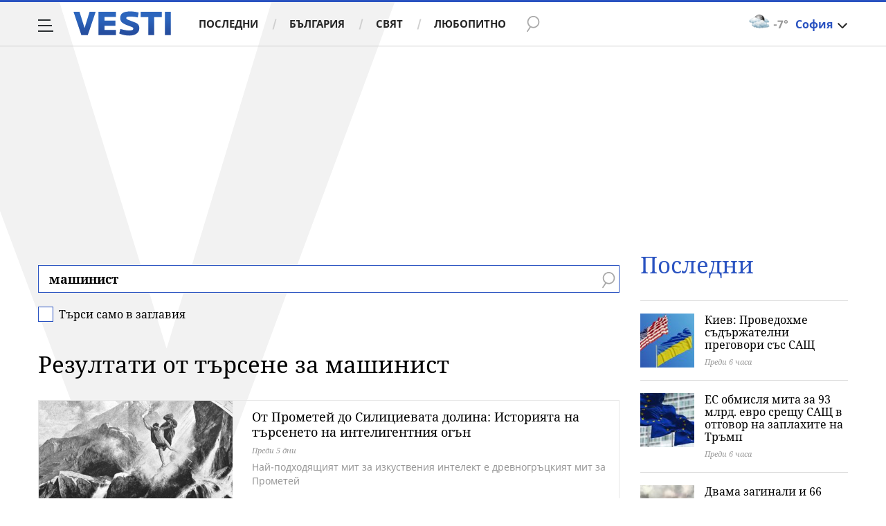

--- FILE ---
content_type: text/html; charset=UTF-8
request_url: https://www.vesti.bg/tarsene?q=%D0%BC%D0%B0%D1%88%D0%B8%D0%BD%D0%B8%D1%81%D1%82
body_size: 40579
content:
<!DOCTYPE html>
<html lang="bg">
    <head>
        <meta charset="UTF-8">
        <link rel="dns-prefetch" href="https://m.netinfo.bg">
        <link rel="dns-prefetch" href="https://m3.netinfo.bg">
        <link rel="dns-prefetch" href="https://m4.netinfo.bg">
        <link rel="dns-prefetch" href="https://m5.netinfo.bg">
        <link rel="dns-prefetch" href="https://a.abv.bg">
        <link rel="dns-prefetch" href="https://diff3.smartadserver.com">
        
        <title>Резултати от търсене за машинист - Vesti.bg</title>
        
                    <meta name="robots" content="noindex,follow">
        
        <meta http-equiv="X-UA-Compatible" content="IE=edge,chrome=1">
            <meta name="viewport" content="width=device-width, initial-scale=1">
        <script src="https://m4.netinfo.bg/vesti/js/niquery.min.js"></script>

        <!-- Meta tags for SEO -->
        <meta name="description" content="Прочетете всички статии за вашето търсене за машинист на Vesti.bg. Винаги актуална информация за всички важни теми, които ви вълнуват.">
                                            <script type="application/ld+json">{"@context":"http:\/\/schema.org","@type":"Organization","url":"https:\/\/www.vesti.bg\/","name":"Vesti.bg","logo":"https:\/\/www.vesti.bg\/resources\/img\/vesti_logo.svg","sameAs":["https:\/\/www.facebook.com\/Vesti.bg\/","https:\/\/www.instagram.com\/vesti.bg_\/","https:\/\/twitter.com\/vestibg"]}</script>
                

                
        
                
                
        <meta property="og:title" content="Резултати от търсене за машинист - Vesti.bg">
        <meta property="og:type" content="website">
        <meta property="og:url" content="https://www.vesti.bg/tarsene">
        <meta property="og:image" content="//m.netinfo.bg/vesti/images/vesti-logo.png">
        <meta property="og:image:width" content="1920">
        <meta property="og:image:height" content="1080">
        <meta property="og:description" content="Прочетете всички статии за вашето търсене за машинист на Vesti.bg. Винаги актуална информация за всички важни теми, които ви вълнуват.">
        <meta property="og:site_name" content="Vesti.bg">
        <meta property="og:locale" content="bg_BG">
        <meta property="fb:app_id" content="152926398100787">
        <meta property="fb:pages" content="359331876316">
        <meta name="facebook-domain-verification" content="qzm2q7mtop9l4ze8mw8iyjimyiqvso">

        <link rel="manifest" href="/manifest.json">

                 

        <link rel="apple-touch-icon" sizes="180x180" href="https://www.vesti.bg/resources/images/favicon/apple-touch-icon.png">
        <link rel="icon" type="image/png" sizes="32x32" href="https://www.vesti.bg/resources/images/favicon/favicon-32x32.png">
        <link rel="icon" type="image/png" sizes="16x16" href="https://www.vesti.bg/resources/images/favicon/favicon-16x16.png">
        <link rel="manifest" href="https://www.vesti.bg/resources/images/favicon/site.webmanifest">
        <meta name="msapplication-TileColor" content="#da532c">
        <meta name="theme-color" content="#ffffff">
        
        <link rel="alternate" type="application/rss+xml" title="Vesti.bg - новини от България и света" href="/rss">

        <link rel="preload" href="https://m4.netinfo.bg/vesti/fonts/FiraSans/FiraSans-Regular.woff2" as="font" type="font/woff2" crossorigin>
        <link rel="preload" href="https://m4.netinfo.bg/vesti/fonts/FiraSans/FiraSans-Bold.woff2" as="font" type="font/woff2" crossorigin>
        <link rel="preload" href="https://m4.netinfo.bg/vesti/fonts/NotoSerif/NotoSerif.woff2" as="font" type="font/woff2" crossorigin>
        <link rel="preload" href="https://m4.netinfo.bg/vesti/fonts/NotoSerif/NotoSerif-Bold.woff2" as="font" type="font/woff2" crossorigin>
        <link rel="preload" href="https://m4.netinfo.bg/vesti/fonts/NotoSerif/NotoSerif-Italic.woff2" as="font" type="font/woff2" crossorigin>
        <link rel="preload" href="https://m4.netinfo.bg/vesti/fonts/NotoSans/NotoSans.woff2" as="font" type="font/woff2" crossorigin>
        <link rel="preload" href="https://m4.netinfo.bg/vesti/fonts/NotoSans/NotoSans-Bold.woff2" as="font" type="font/woff2" crossorigin>

        
        <link rel="preload" href="https://m4.netinfo.bg/vesti/styles/css/main.css?v=202509202026011905" as="style">
        <link rel="stylesheet" href="https://m4.netinfo.bg/vesti/styles/css/main.css?v=202509202026011905">
                             
        
        <!-- Google Tag Manager -->
<script>(function(w,d,s,l,i){w[l]=w[l]||[];w[l].push({'gtm.start':
new Date().getTime(),event:'gtm.js'});var f=d.getElementsByTagName(s)[0],
j=d.createElement(s),dl=l!='dataLayer'?'&l='+l:'';j.async=true;j.src=
'https://www.googletagmanager.com/gtm.js?id='+i+dl;f.parentNode.insertBefore(j,f);
})(window,document,'script','dataLayer','GTM-NSX7CN');</script>
<!-- End Google Tag Manager -->                                     <link rel="canonical" href="https://www.vesti.bg/tarsene?q=%D0%BC%D0%B0%D1%88%D0%B8%D0%BD%D0%B8%D1%81%D1%82">
                             
                        
        <script>
            if ('serviceWorker' in navigator) {
                navigator.serviceWorker.register('/OneSignalSDKWorker.js').then(function(registration) {
                  if(console) { console.log('ServiceWorker registration successful with scope: ', registration.scope); }
                }).catch(function(err) {
                  if(console) { console.log('ServiceWorker registration failed: ', err); }
                });

            }
        </script>
        <script src="https://cdn.onesignal.com/sdks/OneSignalSDK.js" async></script>
        <script>
            
                function getCookie(name) {
                    var value = "; " + document.cookie;
                    var parts = value.split("; " + name + "=");
                    if (parts.length == 2) return parts.pop().split(";").shift();
                } 

            
            var OneSignal = window.OneSignal || [];
            OneSignal.push(["init", {
                appId: "b30f2549-0ef4-4233-a27a-0016edd43784",
                autoRegister: true,
                requiresUserPrivacyConsent: true,
                welcomeNotification: {
                    "title" : "Vesti",
                    "message": "Благодарим ви за абонамента",
                },
                notifyButton: {
                    enable: true,
//                    displayPredicate:function(){
//                     return OneSignal.isPushNotificationsEnabled()
//                         .then(function (isEnabled){
//                            return !isEnabled;
//                         });
//                    },
                    size: 'small',
                    prenotify: true,
                    showCredit: false,
                    text: {
                        'tip.state.unsubscribed': 'Получaвайте известия от Vesti',
                        'tip.state.subscribed': "Абонирани сте за известия",
                        'tip.state.blocked': "Блокирахте получаването на известия",
                        'message.prenotify': 'Натиснете тук за абонамент за известия',
                        'message.action.subscribed': "Благодарим за абонамента!",
                        'message.action.resubscribed': "Абонирани сте за известия",
                        'message.action.unsubscribed': "Изпращането на известия е прекратено",
                        'dialog.main.title': 'Настройки на известията',
                        'dialog.main.button.subscribe': 'Абонирайте се',
                        'dialog.main.button.unsubscribe': 'Прекратяване на абонамента',
                        'dialog.blocked.title': 'Отблокиране на известията',
                        'dialog.blocked.message': "Следвайте инструкциите, за да активирате известията:"
                    },
                    colors: {
                        'circle.background': 'rgb(17,88,145)',
                        'badge.background': 'rgb(17,88,145)',
                        'dialog.button.background': 'rgb(17,88,145)',
                        'dialog.button.background.hovering': 'rgb(17,88,145)',
                    },
                }
            }]);

            OneSignal.push(function () {
                var tags = {"dmpcity": dmpcity};
                if (segmentsnetinfo != null) {
                    if (typeof(segmentsnetinfo) === 'string') {
                        segmentsnetinfo = segmentsnetinfo.replace(/\[|\]/g, '');
                        segmentsnetinfo = segmentsnetinfo.split(',');
                    }

                    for (segment of segmentsnetinfo) {
                        tags[segment] = 1;
                    }
                }
                OneSignal.sendTags(tags);
            });
                       
            //cookie must contain string "2222222" or with more "2" (up to 15)
            if(/2{5,15}/.test(getCookie('netinfo_consent_bit'))){
                var consent = true;
            }
            setTimeout(userTappedProvideConsentButton, 2000);
            function userTappedProvideConsentButton() {
                    if(typeof consent !== 'undefined') {  
                      // Will initialize the SDK and register for push notifications
                      OneSignal.push(function() {
                        OneSignal.provideUserConsent(true);
                      });
                    } 
            } 
            
            
            
            const callback = (tcData, success) => {

              if(success && tcData.eventStatus === 'tcloaded') {
                    if(tcData.purpose.consents[1]){//IAB Store and/or access information on a device
                      OneSignal.push(function() {
                        OneSignal.provideUserConsent(true);
                      });
                    } 
              } 
            }; 
            //second chance
            setTimeout(function() {
                __tcfapi('addEventListener', 2, callback);
            }, 5000);

        </script>
        
        <style>
            .containerTop .banner-premium > div {
                min-width: 300px;
                background: #FFF;
            }
        </style>
        
        
                
        <script type="text/javascript">
    function getCookie(name) {
        var value = "; " + document.cookie;
        var parts = value.split("; " + name + "=");
        if (parts.length == 2) return parts.pop().split(";").shift();
    }

    var segmentsnetinfo;
    var dmpcity;
    var sas_target_netinfo="";


    if (typeof(Storage) !== "undefined") {
        segmentsnetinfo = localStorage.getItem('NetinfoSegs');
        dmpcity = localStorage.getItem('NetinfoRegion');
    } else if(navigator.cookieEnabled) {
        segmentsnetinfo = getCookie('NetinfoSegs');
        dmpcity = getCookie('NetinfoRegion');
    }

    if(segmentsnetinfo != null) {
        segmentsnetinfo = segmentsnetinfo.replace(/\[|\]/g, '');
        segmentsnetinfo = segmentsnetinfo.split('.');

        for(x in segmentsnetinfo) {
            sas_target_netinfo+='netinfodmp='+segmentsnetinfo[x]+';';
        }
    }
    if(dmpcity != null) {
        sas_target_netinfo+='dmpcity='+dmpcity+';';
    }
</script>


<script async src="https://securepubads.g.doubleclick.net/tag/js/gpt.js"></script>
<script>
    var googletag = googletag || {};
    googletag.cmd = googletag.cmd || [];
</script>

<script type="text/javascript" src="https://lib.wtg-ads.com/publisher/www.vesti.bg/lib.min.js" async=""></script>
<script>
    var w2g = w2g || {};
    w2g.hostname = 'www.vesti.bg';
    w2g.targeting = {};

    /* modify SAS target with Krux segments */
    sas_target = "cid=searchcid=tarsene";
    sas_target += ';' + sas_target_netinfo;
    sas_target = sas_target.replace("&", ";");
    
    $.ajax({
        url: '/ivt.php?ip=18.116.89.50',
        type: 'GET',
        dataType: 'text',
        timeout: 700,//ms
        success: function (data) {
            if(isBot() && data.toString()=='0'){//if IP is botnetwork - no need to check the user agent as well
                data='1';
            }
            sas_target += ';ivt=' + data + ';';;
            w2g.targeting['ivt'] = [data];//JIC
            console.log("ivt: " + data );
        },
        error: function (error) {
            sas_target += ';ivt=0;';
            w2g.targeting['ivt'] = ['0'];//JIC
            console.log("ivt failed: ", error);
        }
    });
    
    /* modify SAS target with Krux segments */
    var dfp_target=sas_target.split(";");
    dfp_target.forEach(function(entry) {
        onetarget=entry.split("=");
        if( (w2g.targeting[onetarget[0]] === 'undefined' || w2g.targeting[onetarget[0]] === null || !w2g.targeting[onetarget[0]]) && typeof onetarget[1] !== 'undefined') {
            w2g.targeting[onetarget[0]] = [onetarget[1]];
        } else if(typeof onetarget[1] !== 'undefined'){
            w2g.targeting[onetarget[0]].push(onetarget[1]);
        }
    });

    w2g.cmd = w2g.cmd || [];

    function getCookie(name) {
        var value = "; " + document.cookie;
        var parts = value.split("; " + name + "=");
        if (parts.length == 2) return parts.pop().split(";").shift();
    }

    //cookie must contain string "2222222" or with more "2" (up to 15)
    if(/2{5,15}/.test(getCookie('netinfo_consent_bit'))){
        var consent = true;
    }
    if(typeof consent !== 'undefined') {
        w2g.cmd.push(function () {
            w2g.run(consent);
        });
    }
    
    
    
    
function isBot() {
    const userAgent = navigator.userAgent.toLowerCase();
    const botUserAgents = [
        'googlebot',
        'bingbot',
        'yandexbot',
        'baiduspider',
        'mj12bot',
        'ahrefsbot',
        'duckduckbot',
        'facebot', 
        'twitterbot', 
        'linkedinbot', 
        'slurp', 
        'archive.org_bot', 
        'applebot', 
        'tumblr',
        'redditbot',
        'slackbot', 
        'discordbot', 
        'zoominfo', 
        'semrushbot',
        'uptimerobot', 
        'whatsapp', 
    ];

    return botUserAgents.some(bot => userAgent.includes(bot));
}
</script>
        
                 
        

    </head>

    <body   > 
        
    <!-- Google Tag Manager (noscript) -->
<noscript><iframe src="https://www.googletagmanager.com/ns.html?id=GTM-NSX7CN"
height="0" width="0" style="display:none;visibility:hidden"></iframe></noscript>
<!-- End Google Tag Manager (noscript) -->        
    
<div class="container-fluid">
                
            <div class="vesti-v">
                <div class="vesti-silhouette"></div>
            </div>
            <header class="page-header">
                <div class="curtain"></div>
                <nav class="nav-aside">
                    <img src="https://m4.netinfo.bg/vesti/img/menu_bgr.png" usemap="#map1" alt="" style="border:0;">
                    <!--map name="map1" id="map1">
                      <area shape="poly" coords="564,0,905,0,905,1080 href="#" />
                    </map-->
                    <ul class="site-pages">
                        <li class="search-form">
                            <form action="https://www.vesti.bg/tarsene" method="get" class="search-menu">
                                <input type="text" class="searchTopField" value="" name="q">
                                <input type="submit" class="searchTopButton1" value="" id="searchSubmit1">
                            </form>
                        </li>
                        <li><a href="https://www.vesti.bg/" class="gtm-HeaderMenu-click">Начало</a></li>
                                                                                    <li  ><a href="https://www.vesti.bg/posledni-novini" class="gtm-HeaderMenu-click">Последни</a></li>                               
                                                            <li  ><a href="https://www.vesti.bg/bulgaria" class="gtm-HeaderMenu-click">България</a></li>                               
                                                            <li  ><a href="https://www.vesti.bg/sviat" class="gtm-HeaderMenu-click">Свят</a></li>                               
                                                            <li  ><a href="https://www.vesti.bg/lyubopitno" class="gtm-HeaderMenu-click">Любопитно</a></li>                               
                                                            <li  ><a href="https://www.vesti.bg/malkite-neshta" class="gtm-HeaderMenu-click">Малките неща</a></li>                               
                                                            <li  ><a href="https://www.vesti.bg/svetat-v-chisla" class="gtm-HeaderMenu-click">Светът в числа</a></li>                               
                                                            <li  ><a href="https://www.vesti.bg/bezgranichno" class="gtm-HeaderMenu-click">БезГранично</a></li>                               
                                                            <li  ><a href="https://www.vesti.bg/pari" class="gtm-HeaderMenu-click">Пари</a></li>                               
                                                            <li  ><a href="https://www.vesti.bg/avtomobili" class="gtm-HeaderMenu-click">Автомобили</a></li>                               
                                                            <li  ><a href="https://www.vesti.bg/tehnologii" class="gtm-HeaderMenu-click">Технологии</a></li>                               
                                                            <li  ><a href="https://www.vesti.bg/musicology" class="gtm-HeaderMenu-click">MUSICOLOGY</a></li>                               
                                                            <li  ><a href="https://www.vesti.bg/finansovi-perspektivi" class="gtm-HeaderMenu-click">Финансови перспективи</a></li>                               
                                                            <li  ><a href="https://www.vesti.bg/zastrahovane" class="gtm-HeaderMenu-click">Застраховане</a></li>                               
                                                            <li  ><a href="https://www.vesti.bg/galerii" class="gtm-HeaderMenu-click">Галерии</a></li>                               
                                                            <li  ><a href="https://www.vesti.bg/inspired" class="gtm-HeaderMenu-click">Вдъхновените</a></li>                               
                                                            <li  ><a href="https://www.vesti.bg/avtori" class="gtm-HeaderMenu-click">Автори</a></li>                               
                                                                        </ul>
        
                    <ul class="site-privacy">
                        <li class="trigger-newsletter"><a href="https://www.vesti.bg/newsletter">NEWSLETTER</a></li>
                        <li class="trigger-faktorio"><a onclick="googlefc.callbackQueue.push({'CONSENT_DATA_READY': () => googlefc.showRevocationMessage()});" href="javascript:;">Поверителност</a></li>
                        <li class="trigger-gdpr"><a href="https://www.netinfocompany.bg/gdpr/" target="_blank">Политика ЛД</a></li>
                        <li class="trigger-onesignal"><a href="javascript:;">Известия</a></li>
                    </ul>
                </nav>
                <nav class="nav-main" id="nav-main">
                    <div class="nav-toggle gtm-HeaderHamburger-click" onclick="myFunction(this)">
                        <div class="bar1"></div>
                        <div class="bar2"></div>
                        <div class="bar3"></div>
                    </div>
                    <a href="/" class="logo gtm-HeaderLogo-click" data-pos="0" title="Vesti.bg">Vesti.bg</a>                    
                    <script>
    document.addEventListener("DOMContentLoaded", function(event) {
        $('.cont-weather-categories').on('click', function() {
            $('#weather').toggleClass('visible');
        });
    });
</script>

<div id="weather" class="weather-info clearfix">
    <div class="cont-weather-categories">
        <img class="weather-icon-categories weather-icon" src="https://m.netinfo.bg/sinoptik/icons/middle/n300.png" alt="">
        <span class="current-temp">-7&#176;</span>
        <div class="city">София</div>
        <div class="white-arrow"></div>
    </div>



    <div id="weather_choose" class="whiteBorderedNav-wrapper">  
        <div class="dropdownNav whiteBorderedNav">
            <a class="sinoptik-block-categories" target="_blank" href="https://sinoptik.bg/s-100727011">
                <p class="sinoptik-block-top-info">
                    <span class="sinoptik-location-name city">София</span>
                    <span class="sinoptik-last-update">Обновена в <span>04:55</span> часа</span>
                </p>
                <p class="sinoptik-info-weather">
                    <img class="weather-icon" src="https://m4.netinfo.bg/sinoptik/icons/middle/d100.png">
                </p>
                <p class="sinoptik-temp-categories">
                    <span class="current-temp">-7</span>
                    <span class="current-temp-feels">Усеща се <span>-10°</span></span>
                </p>
                <p class="current-locaton-moreinfo">Предимно облачно</p>
                
                <span class="sinoptik-link-caterogies">Пълна прогноза на <b>Sinoptik.bg</b></span>
            </a>
            <ul class="clearfix">
                <li data-id="29" class="kiustendil ">
                    <a href="javascript://" class="gtm-HeaderWeather-click">
                        Кюстендил                            
                    </a>
                </li>
                <li data-id="63" class="razgrad ">
                    <a href="javascript://" class="gtm-HeaderWeather-click">
                        Разград                            
                    </a>
                </li>
                <li data-id="18" class="varna ">
                    <a href="javascript://" class="gtm-HeaderWeather-click">
                        Варна                            
                    </a>
                </li>
                <li data-id="19" class="plovdiv ">
                    <a href="javascript://" class="gtm-HeaderWeather-click">
                        Пловдив                            
                    </a>
                </li>
                <li data-id="25" class="gabrovo ">
                    <a href="javascript://" class="gtm-HeaderWeather-click">
                        Габрово                            
                    </a>
                </li>
                <li data-id="27" class="shumen ">
                    <a href="javascript://" class="gtm-HeaderWeather-click">
                        Шумен                            
                    </a>
                </li>
                <li data-id="31" class="kiustendil ">
                    <a href="javascript://" class="gtm-HeaderWeather-click">
                        В. Търново                            
                    </a>
                </li>
                <li data-id="36" class="kiustendil ">
                    <a href="javascript://" class="gtm-HeaderWeather-click">
                        София                            
                    </a>
                </li>
                <li data-id="32" class="kiustendil ">
                    <a href="javascript://" class="gtm-HeaderWeather-click">
                        Ст. Загора                            
                    </a>
                </li>
                <li data-id="22" class="kiustendil ">
                    <a href="javascript://" class="gtm-HeaderWeather-click">
                        Хасково                            
                    </a>
                </li>
                <li data-id="23" class="kiustendil ">
                    <a href="javascript://" class="gtm-HeaderWeather-click">
                        Русе                            
                    </a>
                </li>
                <li data-id="24" class="kiustendil ">
                    <a href="javascript://" class="gtm-HeaderWeather-click">
                        Бургас                            
                    </a>
                </li>
                <li data-id="26" class="kiustendil ">
                    <a href="javascript://" class="gtm-HeaderWeather-click">
                        Добрич                            
                    </a>
                </li>
                <li data-id="28" class="kiustendil ">
                    <a href="javascript://" class="gtm-HeaderWeather-click">
                        Враца                            
                    </a>
                </li>
                <li data-id="20" class="kiustendil ">
                    <a href="javascript://" class="gtm-HeaderWeather-click">
                        Благоевград                            
                    </a>
                </li>
                <li data-id="30" class="kiustendil ">
                    <a href="javascript://" class="gtm-HeaderWeather-click">
                        Плевен                            
                    </a>
                </li>
                <li data-id="33" class="kiustendil ">
                    <a href="javascript://" class="gtm-HeaderWeather-click">
                        Кърджали                            
                    </a>
                </li>
            </ul> 
        </div>
    </div>
</div>                    <div class="links">
                        <a class="gtm-HeaderMenu-click" href="https://www.vesti.bg/posledni-novini" >Последни</a>
                        <a class="gtm-HeaderMenu-click" href="https://www.vesti.bg/bulgaria">България</a>
                        <a class="gtm-HeaderMenu-click" href="https://www.vesti.bg/sviat">Свят</a>
                        <a class="gtm-HeaderMenu-click" href="https://www.vesti.bg/lyubopitno">Любопитно</a>
                    </div>
                    <form action="https://www.vesti.bg/tarsene" method="get" class="search">
                        <div>
                            <div class="close change">
                                <div class="bar1"></div>
                                <div class="bar2"></div>
                                <div class="bar3"></div>
                            </div>
                            <input type="text" class="searchTopField" value="" name="q">
                            <input type="submit" class="searchTopButton gtm-HeaderSearch-click" value="" id="searchSubmit">
                        </div>
                    </form>

                                    </nav>
            </header>

            <script>
                function isPageAtTop() {
                    var mainNav = document.getElementById("nav-main"),
                        isAtTop = (window.pageYOffset || document.documentElement.scrollTop !== 0) ? true : false;

                    if (isAtTop) {
                        mainNav.className = "nav-main white";
                    } else {
                        mainNav.classList.remove("white");
                    }
                };

                isPageAtTop();

                window.addEventListener('scroll', function() {
                    isPageAtTop();
                });
            </script>
    <div class="vesti-mainWrap">
        <div class="main-wrapper top search-page"> <!-- search -->
            
            <div class="col-12 no-padding-xs no-padding-sm no-padding-md no-padding-lg no-padding-xs banner-leaderboard leaderboard-desktop">
                <!-- /157018629/Vesti.bg/Desktop/Insidepages/Leaderboard/ATF -->
                <div id='div-gpt-ad-1526998104095-10'></div>
        </div>
                <section class="main-layout col-12 col-sm-12 col-md-12 col-lg-12 col-xl-12 no-padding-xs no-padding-sm no-padding-md no-padding-lg no-padding-xl clearfix">
                <div class="main-content leading-news search-page-form">
                    <div class="stick-wrapper">
                        <div class="d-flex flex-wrap">
                            <div class="col-12 col-sm-12 col-md-12 col-lg-12 col-xl-12 box-title">
                                <form action="">
                                    <div class="form-row">
                                        <input type="text" name="q" id="q" class="search-input" value="машинист">
                                        <input type="submit" value="" class="btn-search">
                                        <span class="search-icon"></span>
                                    </div>
                                    <div class="form-row-check">
                                      <input type="checkbox" class="form-check-input" id="searchTitle" name="t" >
                                      <label class="form-check-label" for="searchTitle">Търси само в заглавия</label>
                                      <span class="check"></span>
                                    </div>
                                </form>
                
                                                                    <h2>Резултати от търсене за машинист</h2>
                                                               
                            </div>
                                                                        <div class="col-12 col-sm-12 col-md-12 col-lg-12 col-xl-12">
            <div class="list-item list-item-category">
                <figure class="gradient">
                    <a href="https://www.vesti.bg/lyubopitno/ot-prometej-do-silicievata-dolina-istoriiata-na-tyrseneto-na-inteligentniia-ogyn-6248560" class="gtm-ListNews-click">
                        <div class="img-holder">
                            <img src="https://m5.netinfo.bg/media/images/51246/51246207/896-504-prometej.jpg" alt="От Прометей до Силициевата долина: Историята на търсенето на интелигентния огън" />
                        </div>
                    </a>
                    <div class="text-holder">
                        <figcaption>
                            <h2><a href="https://www.vesti.bg/lyubopitno/ot-prometej-do-silicievata-dolina-istoriiata-na-tyrseneto-na-inteligentniia-ogyn-6248560" title="От Прометей до Силициевата долина: Историята на търсенето на интелигентния огън">От Прометей до Силициевата долина: Историята на търсенето на интелигентния огън</a></h2>
                            <div class="label-holder">
                                                                            <span class="label-time">Преди 5 дни</span>
                            </div>
                            <h3 title="От Прометей до Силициевата долина: Историята на търсенето на интелигентния огън">
                                Най-подходящият мит за изкуствения интелект е древногръцкият мит за Прометей                            </h3>
                        </figcaption>
                    </div>
                </figure>
            </div>
        </div>
                    <div class="col-12 col-sm-12 col-md-12 col-lg-12 col-xl-12">
            <div class="list-item list-item-category">
                <figure class="gradient">
                    <a href="https://www.vesti.bg/sviat/polsha-razsledva-vzriv-na-zhp-liniia-za-ukrajna-podozirat-rusiia-6244307" class="gtm-ListNews-click">
                        <div class="img-holder">
                            <img src="https://m5.netinfo.bg/media/images/51218/51218597/896-504-polsha-sabotazho.jpg" alt="Полша разследва взрив на жп линия за Украйна, подозират Русия" />
                        </div>
                    </a>
                    <div class="text-holder">
                        <figcaption>
                            <h2><a href="https://www.vesti.bg/sviat/polsha-razsledva-vzriv-na-zhp-liniia-za-ukrajna-podozirat-rusiia-6244307" title="Полша разследва взрив на жп линия за Украйна, подозират Русия">Полша разследва взрив на жп линия за Украйна, подозират Русия</a></h2>
                            <div class="label-holder">
                                                                            <span class="label-time">18.11.2025</span>
                            </div>
                            <h3 title="Полша разследва взрив на жп линия за Украйна, подозират Русия">
                                Туск обеща, че Полша ще залови престъпниците, „където и да са те“                            </h3>
                        </figcaption>
                    </div>
                </figure>
            </div>
        </div>
                    <div class="col-12 col-sm-12 col-md-12 col-lg-12 col-xl-12">
            <div class="list-item list-item-category">
                <figure class="gradient">
                    <a href="https://www.vesti.bg/sviat/tusk-eksploziia-razrushi-zhp-liniia-kraj-varshava-6244211" class="gtm-ListNews-click">
                        <div class="img-holder">
                            <img src="https://m3.netinfo.bg/media/images/51058/51058858/896-504-tusk.jpg" alt="Туск: Експлозия разруши жп линия край Варшава" />
                        </div>
                    </a>
                    <div class="text-holder">
                        <figcaption>
                            <h2><a href="https://www.vesti.bg/sviat/tusk-eksploziia-razrushi-zhp-liniia-kraj-varshava-6244211" title="Туск: Експлозия разруши жп линия край Варшава">Туск: Експлозия разруши жп линия край Варшава</a></h2>
                            <div class="label-holder">
                                                                            <span class="label-time">17.11.2025</span>
                            </div>
                            <h3 title="Туск: Експлозия разруши жп линия край Варшава">
                                "Взривно устройство се е задействало и е разрушило жп линията", написа Туск                            </h3>
                        </figcaption>
                    </div>
                </figure>
            </div>
        </div>
                    <div class="col-12 col-sm-12 col-md-12 col-lg-12 col-xl-12">
            <div class="list-item list-item-category">
                <figure class="gradient">
                    <a href="https://www.vesti.bg/sviat/vlak-blysna-27-godishen-myzh-v-germaniia-vziral-se-v-telefona-si-6244048" class="gtm-ListNews-click">
                        <div class="img-holder">
                            <img src="https://m3.netinfo.bg/media/images/51214/51214798/896-504-vlak-slovakiia.jpg" alt="Влак блъсна 27-годишен мъж в Германия, взирал се в телефона си" />
                        </div>
                    </a>
                    <div class="text-holder">
                        <figcaption>
                            <h2><a href="https://www.vesti.bg/sviat/vlak-blysna-27-godishen-myzh-v-germaniia-vziral-se-v-telefona-si-6244048" title="Влак блъсна 27-годишен мъж в Германия, взирал се в телефона си">Влак блъсна 27-годишен мъж в Германия, взирал се в телефона си</a></h2>
                            <div class="label-holder">
                                                                            <span class="label-time">14.11.2025</span>
                            </div>
                            <h3 title="Влак блъсна 27-годишен мъж в Германия, взирал се в телефона си">
                                Инцидентът е станал вчера на жп гарата в Лайхлинген                            </h3>
                        </figcaption>
                    </div>
                </figure>
            </div>
        </div>
                    <div class="col-12 col-sm-12 col-md-12 col-lg-12 col-xl-12">
            <div class="list-item list-item-category">
                <figure class="gradient">
                    <a href="https://www.vesti.bg/sviat/chelen-sblysyk-na-dva-ekspresni-vlaka-v-slovakiia-blizo-100-raneni-6240856" class="gtm-ListNews-click">
                        <div class="img-holder">
                            <img src="https://m5.netinfo.bg/media/images/51196/51196213/896-504-vlakova-katastrofa-slovakiia.jpg" alt="Челен сблъсък на два експресни влака в Словакия, близо 100 ранени" />
                        </div>
                    </a>
                    <div class="text-holder">
                        <figcaption>
                            <h2><a href="https://www.vesti.bg/sviat/chelen-sblysyk-na-dva-ekspresni-vlaka-v-slovakiia-blizo-100-raneni-6240856" title="Челен сблъсък на два експресни влака в Словакия, близо 100 ранени">Челен сблъсък на два експресни влака в Словакия, близо 100 ранени</a></h2>
                            <div class="label-holder">
                                                                            <span class="label-time">13.10.2025</span>
                            </div>
                            <h3 title="Челен сблъсък на два експресни влака в Словакия, близо 100 ранени">
                                По данни на полицията във влаковете е имало около 80 пътници                            </h3>
                        </figcaption>
                    </div>
                </figure>
            </div>
        </div>
                    <div class="col-12 col-sm-12 col-md-12 col-lg-12 col-xl-12">
            <div class="list-item list-item-category">
                <figure class="gradient">
                    <a href="https://www.vesti.bg/bulgaria/podrobnosti-za-incidenta-na-gara-mezdra-pri-kojto-zagina-myzh-6240799" class="gtm-ListNews-click">
                        <div class="img-holder">
                            <img src="https://m3.netinfo.bg/media/images/51174/51174715/896-504-gara-mezdra.jpg" alt="&lt;p&gt;Подробности за инцидента на гара Мездра, при който загина мъж&lt;/p&gt;" />
                        </div>
                    </a>
                    <div class="text-holder">
                        <figcaption>
                            <h2><a href="https://www.vesti.bg/bulgaria/podrobnosti-za-incidenta-na-gara-mezdra-pri-kojto-zagina-myzh-6240799" title="&lt;p&gt;Подробности за инцидента на гара Мездра, при който загина мъж&lt;/p&gt;">Подробности за инцидента на гара Мездра, при който загина мъж</a></h2>
                            <div class="label-holder">
                                                                            <span class="label-time">13.10.2025</span>
                            </div>
                            <h3 title="&lt;p&gt;Подробности за инцидента на гара Мездра, при който загина мъж&lt;/p&gt;">
                                Единият от машинистите е с положителен резултат на канабис и метамфетамин                            </h3>
                        </figcaption>
                    </div>
                </figure>
            </div>
        </div>
                    <div class="col-12 col-sm-12 col-md-12 col-lg-12 col-xl-12">
            <div class="list-item list-item-category">
                <figure class="gradient">
                    <a href="https://www.vesti.bg/bulgaria/tezhyk-incident-na-relsite-vryshta-koshmara-ot-hitrino-6236009" class="gtm-ListNews-click">
                        <div class="img-holder">
                            <img src="https://m3.netinfo.bg/media/images/51162/51162358/896-504-a.jpg" alt="Тежък инцидент на релсите връща кошмара от Хитрино" />
                        </div>
                    </a>
                    <div class="text-holder">
                        <figcaption>
                            <h2><a href="https://www.vesti.bg/bulgaria/tezhyk-incident-na-relsite-vryshta-koshmara-ot-hitrino-6236009" title="Тежък инцидент на релсите връща кошмара от Хитрино">Тежък инцидент на релсите връща кошмара от Хитрино</a></h2>
                            <div class="label-holder">
                                                                            <span class="label-time">15.08.2025</span>
                            </div>
                            <h3 title="Тежък инцидент на релсите връща кошмара от Хитрино">
                                При инцидента загиват 7 души, а 29 са ранени                            </h3>
                        </figcaption>
                    </div>
                </figure>
            </div>
        </div>
                    <div class="col-12 col-sm-12 col-md-12 col-lg-12 col-xl-12">
            <div class="list-item list-item-category">
                <figure class="gradient">
                    <a href="https://www.vesti.bg/bulgaria/ognen-ad-kraj-piasychevo-vlak-s-cisterni-derajlira-i-izbuhna-v-plamyci-6236008" class="gtm-ListNews-click">
                        <div class="img-holder">
                            <img src="https://m4.netinfo.bg/media/images/51162/51162369/896-504-tovarna-kompoziciia-s-nad-30-vagona-derajlira-kraj-simeonovgradskoto-selo.jpg" alt="Огнен ад край Пясъчево: Влак с цистерни дерайлира и избухна в пламъци" />
                        </div>
                    </a>
                    <div class="text-holder">
                        <figcaption>
                            <h2><a href="https://www.vesti.bg/bulgaria/ognen-ad-kraj-piasychevo-vlak-s-cisterni-derajlira-i-izbuhna-v-plamyci-6236008" title="Огнен ад край Пясъчево: Влак с цистерни дерайлира и избухна в пламъци">Огнен ад край Пясъчево: Влак с цистерни дерайлира и избухна в пламъци</a></h2>
                            <div class="label-holder">
                                                                            <span class="label-time">15.08.2025</span>
                            </div>
                            <h3 title="Огнен ад край Пясъчево: Влак с цистерни дерайлира и избухна в пламъци">
                                Главен комисар Александър Джаров пътува към мястото на инцидента                            </h3>
                        </figcaption>
                    </div>
                </figure>
            </div>
        </div>
                    <div class="col-12 col-sm-12 col-md-12 col-lg-12 col-xl-12">
            <div class="list-item list-item-category">
                <figure class="gradient">
                    <a href="https://www.vesti.bg/lyubopitno/19-iuni-robstvo-kosmos-i-ekzekucii-na-elektricheskiia-stol-6231259" class="gtm-ListNews-click">
                        <div class="img-holder">
                            <img src="https://m5.netinfo.bg/media/images/51126/51126197/896-504-dzhuliys-i-etel-rozenberg.jpg" alt="Джулиъс и Етел Розенберг" />
                        </div>
                    </a>
                    <div class="text-holder">
                        <figcaption>
                            <h2><a href="https://www.vesti.bg/lyubopitno/19-iuni-robstvo-kosmos-i-ekzekucii-na-elektricheskiia-stol-6231259" title="&lt;p&gt;19 юни: Робство, космос и екзекуции на електрическия стол&lt;/p&gt;">19 юни: Робство, космос и екзекуции на електрическия стол</a></h2>
                            <div class="label-holder">
                                                                            <span class="label-time">19.06.2025</span>
                            </div>
                            <h3 title="&lt;p&gt;19 юни: Робство, космос и екзекуции на електрическия стол&lt;/p&gt;">
                                Вижте какво се е случило на този ден в историята                            </h3>
                        </figcaption>
                    </div>
                </figure>
            </div>
        </div>
                    <div class="col-12 col-sm-12 col-md-12 col-lg-12 col-xl-12">
            <div class="list-item list-item-category">
                <figure class="gradient">
                    <a href="https://www.vesti.bg/sviat/dron-porazi-vlak-v-ukrajna-ima-ranen-6228173" class="gtm-ListNews-click">
                        <div class="img-holder">
                            <img src="https://m5.netinfo.bg/media/images/51101/51101643/896-504-vlak.jpg" alt="Дрон порази влак в Украйна, има ранен" />
                        </div>
                    </a>
                    <div class="text-holder">
                        <figcaption>
                            <h2><a href="https://www.vesti.bg/sviat/dron-porazi-vlak-v-ukrajna-ima-ranen-6228173" title="Дрон порази влак в Украйна, има ранен">Дрон порази влак в Украйна, има ранен</a></h2>
                            <div class="label-holder">
                                                                            <span class="label-time">12.05.2025</span>
                            </div>
                            <h3 title="Дрон порази влак в Украйна, има ранен">
                                Зеленски настоява за 30-дневно примирие                            </h3>
                        </figcaption>
                    </div>
                </figure>
            </div>
        </div>
                    <div class="col-12 col-sm-12 col-md-12 col-lg-12 col-xl-12">
            <div class="list-item list-item-category">
                <figure class="gradient">
                    <a href="https://www.vesti.bg/bulgaria/vlak-blysna-kola-na-zhp-prelez-zagina-chovek-6227527" class="gtm-ListNews-click">
                        <div class="img-holder">
                            <img src="https://m5.netinfo.bg/media/images/51094/51094737/896-504-f.jpg" alt="Влак блъсна кола на жп прелез, загина човек" />
                        </div>
                    </a>
                    <div class="text-holder">
                        <figcaption>
                            <h2><a href="https://www.vesti.bg/bulgaria/vlak-blysna-kola-na-zhp-prelez-zagina-chovek-6227527" title="Влак блъсна кола на жп прелез, загина човек">Влак блъсна кола на жп прелез, загина човек</a></h2>
                            <div class="label-holder">
                                                                            <span class="label-time">02.05.2025</span>
                            </div>
                            <h3 title="Влак блъсна кола на жп прелез, загина човек">
                                Автомобилът е преминал през жп прелеза при спуснати бариери                            </h3>
                        </figcaption>
                    </div>
                </figure>
            </div>
        </div>
                    <div class="col-12 col-sm-12 col-md-12 col-lg-12 col-xl-12">
            <div class="list-item list-item-category">
                <figure class="gradient">
                    <a href="https://www.vesti.bg/lyubopitno/koj-e-istinskiiat-getsbi-myzhyt-vdyhnovil-skandalniia-roman-6226126" class="gtm-ListNews-click">
                        <div class="img-holder">
                            <img src="https://m3.netinfo.bg/media/images/51083/51083281/896-504-velikiiat-getsbi.jpg" alt="Кой е истинският Гетсби? Мъжът, вдъхновил скандалния роман" />
                        </div>
                    </a>
                    <div class="text-holder">
                        <figcaption>
                            <h2><a href="https://www.vesti.bg/lyubopitno/koj-e-istinskiiat-getsbi-myzhyt-vdyhnovil-skandalniia-roman-6226126" title="Кой е истинският Гетсби? Мъжът, вдъхновил скандалния роман">Кой е истинският Гетсби? Мъжът, вдъхновил скандалния роман</a></h2>
                            <div class="label-holder">
                                                                            <span class="label-time">15.04.2025</span>
                            </div>
                            <h3 title="Кой е истинският Гетсби? Мъжът, вдъхновил скандалния роман">
                                Днес романът „Великият Гетсби“ отбелязва 100 години от издаването си                            </h3>
                        </figcaption>
                    </div>
                </figure>
            </div>
        </div>
                    <div class="col-12 col-sm-12 col-md-12 col-lg-12 col-xl-12">
            <div class="list-item list-item-category">
                <figure class="gradient">
                    <a href="https://www.vesti.bg/bulgaria/ediniiat-mashinist-na-vlaka-blysnal-kola-kraj-kresna-e-dal-polozhitelna-proba-za-upojvashti-veshtestva-6222441" class="gtm-ListNews-click">
                        <div class="img-holder">
                            <img src="https://m.netinfo.bg/media/images/50103/50103850/896-504-relsi-vlak.jpg" alt="Единият машинист на влака, блъснал кола край Кресна, е дал положителна проба за упойващи вещества" />
                        </div>
                    </a>
                    <div class="text-holder">
                        <figcaption>
                            <h2><a href="https://www.vesti.bg/bulgaria/ediniiat-mashinist-na-vlaka-blysnal-kola-kraj-kresna-e-dal-polozhitelna-proba-za-upojvashti-veshtestva-6222441" title="Единият машинист на влака, блъснал кола край Кресна, е дал положителна проба за упойващи вещества">Единият машинист на влака, блъснал кола край Кресна, е дал положителна проба за упойващи...</a></h2>
                            <div class="label-holder">
                                                                            <span class="label-time">04.03.2025</span>
                            </div>
                            <h3 title="Единият машинист на влака, блъснал кола край Кресна, е дал положителна проба за упойващи вещества">
                                Предстои извършването на химичен анализ                            </h3>
                        </figcaption>
                    </div>
                </figure>
            </div>
        </div>
                    <div class="col-12 col-sm-12 col-md-12 col-lg-12 col-xl-12">
            <div class="list-item list-item-category">
                <figure class="gradient">
                    <a href="https://www.vesti.bg/sviat/mashinist-na-bylgarska-firma-zagina-pri-tezhka-vlakova-katastrofa-v-rumyniia-6221399" class="gtm-ListNews-click">
                        <div class="img-holder">
                            <img src="https://m4.netinfo.bg/media/images/50871/50871156/896-504-tunel-skorosten-vlak.jpg" alt="&lt;p&gt;Машинист на българска фирма загина при тежка влакова катастрофа в Румъния&lt;/p&gt;" />
                        </div>
                    </a>
                    <div class="text-holder">
                        <figcaption>
                            <h2><a href="https://www.vesti.bg/sviat/mashinist-na-bylgarska-firma-zagina-pri-tezhka-vlakova-katastrofa-v-rumyniia-6221399" title="&lt;p&gt;Машинист на българска фирма загина при тежка влакова катастрофа в Румъния&lt;/p&gt;">Машинист на българска фирма загина при тежка влакова катастрофа в Румъния</a></h2>
                            <div class="label-holder">
                                                                            <span class="label-time">19.02.2025</span>
                            </div>
                            <h3 title="&lt;p&gt;Машинист на българска фирма загина при тежка влакова катастрофа в Румъния&lt;/p&gt;">
                                Задействан е червен план за действие, пишат румънски медии                            </h3>
                        </figcaption>
                    </div>
                </figure>
            </div>
        </div>
                    <div class="col-12 col-sm-12 col-md-12 col-lg-12 col-xl-12">
            <div class="list-item list-item-category">
                <figure class="gradient">
                    <a href="https://www.vesti.bg/sviat/mashinistite-oceleli-sled-katastrofata-kraj-lokorsko-beshe-kato-po-filmite-strashno-6219247" class="gtm-ListNews-click">
                        <div class="img-holder">
                            <img src="https://m.netinfo.bg/media/images/51010/51010544/896-504-lokorsko-vlakova-katastrofa.jpg" alt="Машинистите, оцелели след катастрофата край Локорско: Беше като по филмите, страшно" />
                        </div>
                    </a>
                    <div class="text-holder">
                        <figcaption>
                            <h2><a href="https://www.vesti.bg/sviat/mashinistite-oceleli-sled-katastrofata-kraj-lokorsko-beshe-kato-po-filmite-strashno-6219247" title="Машинистите, оцелели след катастрофата край Локорско: Беше като по филмите, страшно">Машинистите, оцелели след катастрофата край Локорско: Беше като по филмите, страшно</a></h2>
                            <div class="label-holder">
                                                                            <span class="label-time">26.01.2025</span>
                            </div>
                            <h3 title="Машинистите, оцелели след катастрофата край Локорско: Беше като по филмите, страшно">
                                "Седнахме, прегърнахме се и чакахме удара"                            </h3>
                        </figcaption>
                    </div>
                </figure>
            </div>
        </div>
                    <div class="col-12 col-sm-12 col-md-12 col-lg-12 col-xl-12">
            <div class="list-item list-item-category">
                <figure class="gradient">
                    <a href="https://www.vesti.bg/bulgaria/chuvahme-gi-kak-stradat-no-ne-mozhehme-da-pomognem-6218852" class="gtm-ListNews-click">
                        <div class="img-holder">
                            <img src="https://m.netinfo.bg/media/images/51010/51010544/896-504-lokorsko-vlakova-katastrofa.jpg" alt="&lt;p&gt;&amp;bdquo;Чувахме ги как страдат, но не можехме да помогнем&amp;ldquo;&lt;/p&gt;" />
                        </div>
                    </a>
                    <div class="text-holder">
                        <figcaption>
                            <h2><a href="https://www.vesti.bg/bulgaria/chuvahme-gi-kak-stradat-no-ne-mozhehme-da-pomognem-6218852" title="&lt;p&gt;&amp;bdquo;Чувахме ги как страдат, но не можехме да помогнем&amp;ldquo;&lt;/p&gt;">&bdquo;Чувахме ги как страдат, но не можехме да помогнем&ldquo;</a></h2>
                            <div class="label-holder">
                                                                            <span class="label-time">22.01.2025</span>
                            </div>
                            <h3 title="&lt;p&gt;&amp;bdquo;Чувахме ги как страдат, но не можехме да помогнем&amp;ldquo;&lt;/p&gt;">
                                При инцидента край Локорско двама служители на „БДЖ- Товарни превози” загубиха живота си, а други                            </h3>
                        </figcaption>
                    </div>
                </figure>
            </div>
        </div>
                    <div class="col-12 col-sm-12 col-md-12 col-lg-12 col-xl-12">
            <div class="list-item list-item-category">
                <figure class="gradient">
                    <a href="https://www.vesti.bg/bulgaria/sluzhitel-na-mini-marica-iztok-e-zaginal-pri-trudova-zlopoluka-6216502" class="gtm-ListNews-click">
                        <div class="img-holder">
                            <img src="https://m3.netinfo.bg/media/images/50994/50994621/896-504-mini-marica-iztok.jpg" alt="Служител на &quot;Мини Марица - Изток&quot; е загинал при трудова злополука" />
                        </div>
                    </a>
                    <div class="text-holder">
                        <figcaption>
                            <h2><a href="https://www.vesti.bg/bulgaria/sluzhitel-na-mini-marica-iztok-e-zaginal-pri-trudova-zlopoluka-6216502" title="Служител на &quot;Мини Марица - Изток&quot; е загинал при трудова злополука">Служител на "Мини Марица - Изток" е загинал при трудова злополука</a></h2>
                            <div class="label-holder">
                                                                            <span class="label-time">21.12.2024</span>
                            </div>
                            <h3 title="Служител на &quot;Мини Марица - Изток&quot; е загинал при трудова злополука">
                                Мъжът е от Нова Загора                            </h3>
                        </figcaption>
                    </div>
                </figure>
            </div>
        </div>
                    <div class="col-12 col-sm-12 col-md-12 col-lg-12 col-xl-12">
            <div class="list-item list-item-category">
                <figure class="gradient">
                    <a href="https://www.vesti.bg/bulgaria/zadyrzhaha-pytnik-napadnal-mashinist-na-vlak-v-plovdiv-6205437" class="gtm-ListNews-click">
                        <div class="img-holder">
                            <img src="https://m4.netinfo.bg/media/images/50775/50775912/896-504-policiia.jpg" alt="а" />
                        </div>
                    </a>
                    <div class="text-holder">
                        <figcaption>
                            <h2><a href="https://www.vesti.bg/bulgaria/zadyrzhaha-pytnik-napadnal-mashinist-na-vlak-v-plovdiv-6205437" title="Задържаха пътник, нападнал машинист на влак в Пловдив">Задържаха пътник, нападнал машинист на влак в Пловдив</a></h2>
                            <div class="label-holder">
                                                                            <span class="label-time">05.08.2024</span>
                            </div>
                            <h3 title="Задържаха пътник, нападнал машинист на влак в Пловдив">
                                Арестуваният пътувал без билет и лежал на няколко седалки в купето                            </h3>
                        </figcaption>
                    </div>
                </figure>
            </div>
        </div>
                    <div class="col-12 col-sm-12 col-md-12 col-lg-12 col-xl-12">
            <div class="list-item list-item-category">
                <figure class="gradient">
                    <a href="https://www.vesti.bg/bulgaria/syzhaliavam-ne-sym-ubiec-kakvo-kaza-mashinistytpreriazal-spirachkite-na-vlaka-6200546" class="gtm-ListNews-click">
                        <div class="img-holder">
                            <img src="https://m3.netinfo.bg/media/images/50833/50833341/896-504-vlak-germaniia.jpg" alt="&lt;p&gt;&amp;quot;Съжалявам, не съм убиец!&amp;quot;: Какво каза машинистът,&amp;nbsp;прерязал спирачките на влака&lt;/p&gt;" />
                        </div>
                    </a>
                    <div class="text-holder">
                        <figcaption>
                            <h2><a href="https://www.vesti.bg/bulgaria/syzhaliavam-ne-sym-ubiec-kakvo-kaza-mashinistytpreriazal-spirachkite-na-vlaka-6200546" title="&lt;p&gt;&amp;quot;Съжалявам, не съм убиец!&amp;quot;: Какво каза машинистът,&amp;nbsp;прерязал спирачките на влака&lt;/p&gt;">&quot;Съжалявам, не съм убиец!&quot;: Какво каза машинистът,&nbsp;прерязал спирачките на...</a></h2>
                            <div class="label-holder">
                                                                            <span class="label-time">07.06.2024</span>
                            </div>
                            <h3 title="&lt;p&gt;&amp;quot;Съжалявам, не съм убиец!&amp;quot;: Какво каза машинистът,&amp;nbsp;прерязал спирачките на влака&lt;/p&gt;">
                                Вижте какви са мотивите на Никола Георгиев за деянието                            </h3>
                        </figcaption>
                    </div>
                </figure>
            </div>
        </div>
                    <div class="col-12 col-sm-12 col-md-12 col-lg-12 col-xl-12">
            <div class="list-item list-item-category">
                <figure class="gradient">
                    <a href="https://www.vesti.bg/bulgaria/mashinistyt-sriazal-spirachkite-na-lokomotiva-v-lom-tyrsel-otmyshtenie-6200450" class="gtm-ListNews-click">
                        <div class="img-holder">
                            <img src="https://m3.netinfo.bg/media/images/50833/50833511/896-504-vlak.jpg" alt="Машинистът, срязал спирачките на локомотива в Лом, търсел отмъщение" />
                        </div>
                    </a>
                    <div class="text-holder">
                        <figcaption>
                            <h2><a href="https://www.vesti.bg/bulgaria/mashinistyt-sriazal-spirachkite-na-lokomotiva-v-lom-tyrsel-otmyshtenie-6200450" title="Машинистът, срязал спирачките на локомотива в Лом, търсел отмъщение">Машинистът, срязал спирачките на локомотива в Лом, търсел отмъщение</a></h2>
                            <div class="label-holder">
                                                                            <span class="label-time">06.06.2024</span>
                            </div>
                            <h3 title="Машинистът, срязал спирачките на локомотива в Лом, търсел отмъщение">
                                Според разследващите, заради срязаните пет маркуча, е имало сериозна опасност за живота на пътниците                            </h3>
                        </figcaption>
                    </div>
                </figure>
            </div>
        </div>
                    <div class="col-12 col-sm-12 col-md-12 col-lg-12 col-xl-12">
            <div class="list-item list-item-category">
                <figure class="gradient">
                    <a href="https://www.vesti.bg/bulgaria/obviniha-mashinist-za-sriazanite-spirachki-na-lokomotiv-v-lom-6200397" class="gtm-ListNews-click">
                        <div class="img-holder">
                            <img src="https://m3.netinfo.bg/media/images/44239/44239401/896-504-lokomotiv-schupeno-styklo.jpg" alt="Обвиниха машинист за срязаните спирачки на локомотив в Лом" />
                        </div>
                    </a>
                    <div class="text-holder">
                        <figcaption>
                            <h2><a href="https://www.vesti.bg/bulgaria/obviniha-mashinist-za-sriazanite-spirachki-na-lokomotiv-v-lom-6200397" title="Обвиниха машинист за срязаните спирачки на локомотив в Лом">Обвиниха машинист за срязаните спирачки на локомотив в Лом</a></h2>
                            <div class="label-holder">
                                                                            <span class="label-time">05.06.2024</span>
                            </div>
                            <h3 title="Обвиниха машинист за срязаните спирачки на локомотив в Лом">
                                Законът предвижда наказание "лишаване от свобода" от 5 до 15 години                            </h3>
                        </figcaption>
                    </div>
                </figure>
            </div>
        </div>
                    <div class="col-12 col-sm-12 col-md-12 col-lg-12 col-xl-12">
            <div class="list-item list-item-category">
                <figure class="gradient">
                    <a href="https://www.vesti.bg/bulgaria/otstraniha-mashinist-ot-rabota-sled-polozhitelen-polevi-test-za-narkotici-6200225" class="gtm-ListNews-click">
                        <div class="img-holder">
                            <img src="https://m4.netinfo.bg/media/images/50197/50197392/896-504-tovaren-vlak.jpg" alt="Отстраниха машинист от работа след положителен полеви тест за наркотици" />
                        </div>
                    </a>
                    <div class="text-holder">
                        <figcaption>
                            <h2><a href="https://www.vesti.bg/bulgaria/otstraniha-mashinist-ot-rabota-sled-polozhitelen-polevi-test-za-narkotici-6200225" title="Отстраниха машинист от работа след положителен полеви тест за наркотици">Отстраниха машинист от работа след положителен полеви тест за наркотици</a></h2>
                            <div class="label-holder">
                                                                            <span class="label-time">04.06.2024</span>
                            </div>
                            <h3 title="Отстраниха машинист от работа след положителен полеви тест за наркотици">
                                Мъжът твърди, че никога не е употребявал забранени вещества                            </h3>
                        </figcaption>
                    </div>
                </figure>
            </div>
        </div>
                    <div class="col-12 col-sm-12 col-md-12 col-lg-12 col-xl-12">
            <div class="list-item list-item-category">
                <figure class="gradient">
                    <a href="https://www.vesti.bg/bulgaria/kyrvava-tragediia-ubijstvo-i-samoubijstvo-v-haskovo-6200195" class="gtm-ListNews-click">
                        <div class="img-holder">
                            <img src="https://m4.netinfo.bg/media/images/23328/23328356/896-504-policiia.jpg" alt="Кървава трагедия - убийство и самоубийство в Хасково" />
                        </div>
                    </a>
                    <div class="text-holder">
                        <figcaption>
                            <h2><a href="https://www.vesti.bg/bulgaria/kyrvava-tragediia-ubijstvo-i-samoubijstvo-v-haskovo-6200195" title="Кървава трагедия - убийство и самоубийство в Хасково">Кървава трагедия - убийство и самоубийство в Хасково</a></h2>
                            <div class="label-holder">
                                                                            <span class="label-time">03.06.2024</span>
                            </div>
                            <h3 title="Кървава трагедия - убийство и самоубийство в Хасково">
                                По двата случая са образувани досъдебни производства                            </h3>
                        </figcaption>
                    </div>
                </figure>
            </div>
        </div>
                    <div class="col-12 col-sm-12 col-md-12 col-lg-12 col-xl-12">
            <div class="list-item list-item-category">
                <figure class="gradient">
                    <a href="https://www.vesti.bg/bulgaria/gotova-e-probata-za-alkohol-na-mashinista-upravliaval-katastrofiraliia-vlak-6199695" class="gtm-ListNews-click">
                        <div class="img-holder">
                            <img src="https://m3.netinfo.bg/media/images/50830/50830188/896-504-centralna-gara-katastrofa.jpg" alt="&lt;p&gt;Готова е пробата за алкохол на машиниста, управлявал катастрофиралия влак&lt;/p&gt;" />
                        </div>
                    </a>
                    <div class="text-holder">
                        <figcaption>
                            <h2><a href="https://www.vesti.bg/bulgaria/gotova-e-probata-za-alkohol-na-mashinista-upravliaval-katastrofiraliia-vlak-6199695" title="&lt;p&gt;Готова е пробата за алкохол на машиниста, управлявал катастрофиралия влак&lt;/p&gt;">Готова е пробата за алкохол на машиниста, управлявал катастрофиралия влак</a></h2>
                            <div class="label-holder">
                                                                            <span class="label-time">29.05.2024</span>
                            </div>
                            <h3 title="&lt;p&gt;Готова е пробата за алкохол на машиниста, управлявал катастрофиралия влак&lt;/p&gt;">
                                Това обяви директорът „Оперативна дейност” в БДЖ инж. Анатолий Атанасов                            </h3>
                        </figcaption>
                    </div>
                </figure>
            </div>
        </div>
                    <div class="col-12 col-sm-12 col-md-12 col-lg-12 col-xl-12">
            <div class="list-item list-item-category">
                <figure class="gradient">
                    <a href="https://www.vesti.bg/bulgaria/zakysneniia-na-vlakove-sled-katastrofata-na-centralna-gara-v-sofiia-6199693" class="gtm-ListNews-click">
                        <div class="img-holder">
                            <img src="https://m.netinfo.bg/media/images/50830/50830180/896-504-centralna-gara-katastrofa.jpg" alt="Закъснения на влакове след катастрофата на Централна гара в София" />
                        </div>
                    </a>
                    <div class="text-holder">
                        <figcaption>
                            <h2><a href="https://www.vesti.bg/bulgaria/zakysneniia-na-vlakove-sled-katastrofata-na-centralna-gara-v-sofiia-6199693" title="Закъснения на влакове след катастрофата на Централна гара в София">Закъснения на влакове след катастрофата на Централна гара в София</a></h2>
                            <div class="label-holder">
                                                                            <span class="label-time">29.05.2024</span>
                            </div>
                            <h3 title="Закъснения на влакове след катастрофата на Централна гара в София">
                                Във вторник маневрен локомотив удари пътнически влак                            </h3>
                        </figcaption>
                    </div>
                </figure>
            </div>
        </div>
                    <div class="col-12 col-sm-12 col-md-12 col-lg-12 col-xl-12">
            <div class="list-item list-item-category">
                <figure class="gradient">
                    <a href="https://www.vesti.bg/sviat/koj-e-peter-pelegrini-noviiat-prezident-na-slovakiia-6195618" class="gtm-ListNews-click">
                        <div class="img-holder">
                            <img src="https://m5.netinfo.bg/media/images/50783/50783127/896-504-peter-pelegrini.jpg" alt="&lt;p&gt;Кой е Петер Пелегрини, новият президент на Словакия&amp;nbsp;&lt;/p&gt;" />
                        </div>
                    </a>
                    <div class="text-holder">
                        <figcaption>
                            <h2><a href="https://www.vesti.bg/sviat/koj-e-peter-pelegrini-noviiat-prezident-na-slovakiia-6195618" title="&lt;p&gt;Кой е Петер Пелегрини, новият президент на Словакия&amp;nbsp;&lt;/p&gt;">Кой е Петер Пелегрини, новият президент на Словакия&nbsp;</a></h2>
                            <div class="label-holder">
                                                                            <span class="label-time">07.04.2024</span>
                            </div>
                            <h3 title="&lt;p&gt;Кой е Петер Пелегрини, новият президент на Словакия&amp;nbsp;&lt;/p&gt;">
                                При преброени 99,8% от бюлетините Пелегрини получава 53,2% срещу 46,8% за проевропейския                            </h3>
                        </figcaption>
                    </div>
                </figure>
            </div>
        </div>
                    <div class="col-12 col-sm-12 col-md-12 col-lg-12 col-xl-12">
            <div class="list-item list-item-category">
                <figure class="gradient">
                    <a href="https://www.vesti.bg/bulgaria/nerazkazani-istorii-spomeni-za-patriarh-neofit-6193924" class="gtm-ListNews-click">
                        <div class="img-holder">
                            <img src="https://m3.netinfo.bg/media/images/48421/48421361/896-504-asenova-krepost.jpg" alt="Високо в планината като страж стои една от най-красивите крепости в България - Асеновата крепост" />
                        </div>
                    </a>
                    <div class="text-holder">
                        <figcaption>
                            <h2><a href="https://www.vesti.bg/bulgaria/nerazkazani-istorii-spomeni-za-patriarh-neofit-6193924" title="Неразказани истории: Спомени за патриарх Неофит">Неразказани истории: Спомени за патриарх Неофит</a></h2>
                            <div class="label-holder">
                                                                            <span class="label-time">16.03.2024</span>
                            </div>
                            <h3 title="Неразказани истории: Спомени за патриарх Неофит">
                                Негово Светейшество се ражда в скромно семейство на силно вярващи хора                            </h3>
                        </figcaption>
                    </div>
                </figure>
            </div>
        </div>
                    <div class="col-12 col-sm-12 col-md-12 col-lg-12 col-xl-12">
            <div class="list-item list-item-category">
                <figure class="gradient">
                    <a href="https://www.vesti.bg/lyubopitno/synuvame-za-da-zabravim-ili-kakvo-oznachavat-srednoshtnite-istorii-6190458" class="gtm-ListNews-click">
                        <div class="img-holder">
                            <img src="https://m.netinfo.bg/media/images/50613/50613400/896-504-syn-paraliza.jpg" alt="&quot;Сънуваме, за да забравим&quot; или какво означават среднощните истории" />
                        </div>
                    </a>
                    <div class="text-holder">
                        <figcaption>
                            <h2><a href="https://www.vesti.bg/lyubopitno/synuvame-za-da-zabravim-ili-kakvo-oznachavat-srednoshtnite-istorii-6190458" title="&quot;Сънуваме, за да забравим&quot; или какво означават среднощните истории">"Сънуваме, за да забравим" или какво означават среднощните истории</a></h2>
                            <div class="label-holder">
                                                                            <span class="label-time">05.02.2024</span>
                            </div>
                            <h3 title="&quot;Сънуваме, за да забравим&quot; или какво означават среднощните истории">
                                Сънищата могат да бъдат много полезен източник на самопознание                            </h3>
                        </figcaption>
                    </div>
                </figure>
            </div>
        </div>
                    <div class="col-12 col-sm-12 col-md-12 col-lg-12 col-xl-12">
            <div class="list-item list-item-category">
                <figure class="gradient">
                    <a href="https://www.vesti.bg/lyubopitno/istoriiata-na-vlaka-kojto-mozhe-da-si-sypernichi-sys-samolet-6189405" class="gtm-ListNews-click">
                        <div class="img-holder">
                            <img src="https://m3.netinfo.bg/media/images/50709/50709365/896-504-maglev-maglev-vlak.jpg" alt="&lt;p&gt;Историята на влака, който може да си съперничи със самолет&lt;/p&gt;" />
                        </div>
                    </a>
                    <div class="text-holder">
                        <figcaption>
                            <h2><a href="https://www.vesti.bg/lyubopitno/istoriiata-na-vlaka-kojto-mozhe-da-si-sypernichi-sys-samolet-6189405" title="&lt;p&gt;Историята на влака, който може да си съперничи със самолет&lt;/p&gt;">Историята на влака, който може да си съперничи със самолет</a></h2>
                            <div class="label-holder">
                                                                            <span class="label-time">23.01.2024</span>
                            </div>
                            <h3 title="&lt;p&gt;Историята на влака, който може да си съперничи със самолет&lt;/p&gt;">
                                Преди сто години историята за летящ влак звучи като приказка, каквито са приказките за летящото                            </h3>
                        </figcaption>
                    </div>
                </figure>
            </div>
        </div>
                    <div class="col-12 col-sm-12 col-md-12 col-lg-12 col-xl-12">
            <div class="list-item list-item-category">
                <figure class="gradient">
                    <a href="https://www.vesti.bg/bulgaria/dvama-rabotnici-zaginaha-pregazil-gi-e-lokomotiv-kraj-iliianci-6183263" class="gtm-ListNews-click">
                        <div class="img-holder">
                            <img src="https://m3.netinfo.bg/media/images/50418/50418285/896-504-vlak-relsi.jpg" alt="Снимката е илюстративна" />
                        </div>
                    </a>
                    <div class="text-holder">
                        <figcaption>
                            <h2><a href="https://www.vesti.bg/bulgaria/dvama-rabotnici-zaginaha-pregazil-gi-e-lokomotiv-kraj-iliianci-6183263" title="Двама работници загинаха, прегазил ги е локомотив край &quot;Илиянци&quot;">Двама работници загинаха, прегазил ги е локомотив край "Илиянци"</a></h2>
                            <div class="label-holder">
                                                                            <span class="label-time">07.11.2023</span>
                            </div>
                            <h3 title="Двама работници загинаха, прегазил ги е локомотив край &quot;Илиянци&quot;">
                                Инцидентът станал, докато двамата служители работели на жп релсите                            </h3>
                        </figcaption>
                    </div>
                </figure>
            </div>
        </div>
                                         <div class="col-12 section-more-holder">
                                <a nohref="nohref" class="btn btn-white search-more-latest gtm-MoreNews-click-more-btn" data-search="машинист">Виж още</a>
                            </div> 
                            
                           
                        </div>
                    </div>
                </div>
                <!-- right column -->
                <!-- right block begin -->
<div class="side-content col-12 box-sidebar last-news sticky-right">      
    <div class="stick-wrapper">
        <div class="box-two clearfix">
    <div class="col-12 col-sm-12 col-md-12 col-lg-12 col-xl-12 box-title">
        <h2><a href="https://www.vesti.bg/posledni-novini" class="gtm-LastTitle-click">Последни</a></h2>
    </div>
                   
            <div class="col-12 col-sm-12 col-md-12 col-lg-12 col-xl-12">
                <div class="list-item s4x4">
                    <figure class="gradient">
                        <a href="https://www.vesti.bg/sviat/kiev-provedohme-sydyrzhatelni-pregovori-sys-sasht-6249550" class="gtm-Last-click" data-pos="1">
                            <div class="img-holder">
                                                                <img src="https://m5.netinfo.bg/media/images/50457/50457713/178-109-sasht-ukrajna.jpg" alt="Киев: Проведохме съдържателни преговори със САЩ" />
                                                            </div>
                        </a>
                        <div class="text-holder">
                            <figcaption>
                              
                                                                <!-- additional info and labels -->
                                <span class="label">Ексклузивно</span>
                                <!-- /additional info and labels -->
                                                                <h2><a href="https://www.vesti.bg/sviat/kiev-provedohme-sydyrzhatelni-pregovori-sys-sasht-6249550" class="gtm-Last-click" data-pos="1">Киев: Проведохме съдържателни преговори със САЩ</a></h2>
									
                            </figcaption>
                            <div class="label-holder">
                          
                                                                              <span class="label-time">Преди 6 часа</span>
                                                                                 
                                                    
                            </div>
                        </div>
                    </figure>
                </div>
            </div>
               
            <div class="col-12 col-sm-12 col-md-12 col-lg-12 col-xl-12">
                <div class="list-item s4x4">
                    <figure class="gradient">
                        <a href="https://www.vesti.bg/sviat/es-obmislia-mita-za-93-mlrd.-evro-sreshtu-sasht-v-otgovor-na-zaplahite-na-trymp-6249549" class="gtm-Last-click" data-pos="2">
                            <div class="img-holder">
                                                                <img src="https://m3.netinfo.bg/media/images/50491/50491221/178-109-evropejski-syiuz-es.jpg" alt="ЕС обмисля мита за 93 млрд. евро срещу САЩ в отговор на заплахите на Тръмп" />
                                                            </div>
                        </a>
                        <div class="text-holder">
                            <figcaption>
                              
                                                                <!-- additional info and labels -->
                                <span class="label">Ексклузивно</span>
                                <!-- /additional info and labels -->
                                                                <h2><a href="https://www.vesti.bg/sviat/es-obmislia-mita-za-93-mlrd.-evro-sreshtu-sasht-v-otgovor-na-zaplahite-na-trymp-6249549" class="gtm-Last-click" data-pos="2">ЕС обмисля мита за 93 млрд. евро срещу САЩ в отговор на заплахите на Тръмп</a></h2>
									
                            </figcaption>
                            <div class="label-holder">
                          
                                                                              <span class="label-time">Преди 6 часа</span>
                                                                                 
                                                    
                            </div>
                        </div>
                    </figure>
                </div>
            </div>
               
            <div class="col-12 col-sm-12 col-md-12 col-lg-12 col-xl-12">
                <div class="list-item s4x4">
                    <figure class="gradient">
                        <a href="https://www.vesti.bg/sviat/dvama-zaginali-i-66-raneni-pri-eksploziia-v-zavod-za-stomana-v-severen-kitaj-6249548" class="gtm-Last-click" data-pos="3">
                            <div class="img-holder">
                                                                <img src="https://m5.netinfo.bg/media/images/51252/51252647/178-109-eksploziia.jpg" alt="," />
                                                            </div>
                        </a>
                        <div class="text-holder">
                            <figcaption>
                              
                                                                <!-- additional info and labels -->
                                <span class="label">Ексклузивно</span>
                                <!-- /additional info and labels -->
                                                                <h2><a href="https://www.vesti.bg/sviat/dvama-zaginali-i-66-raneni-pri-eksploziia-v-zavod-za-stomana-v-severen-kitaj-6249548" class="gtm-Last-click" data-pos="3">Двама загинали и 66 ранени при експлозия в завод за стомана в Северен Китай</a></h2>
									
                            </figcaption>
                            <div class="label-holder">
                          
                                                                              <span class="label-time">Преди 7 часа</span>
                                                                                 
                                                    
                            </div>
                        </div>
                    </figure>
                </div>
            </div>
               
            <div class="col-12 col-sm-12 col-md-12 col-lg-12 col-xl-12">
                <div class="list-item s4x4">
                    <figure class="gradient">
                        <a href="https://www.vesti.bg/sviat/chlenove-na-banda-v-gvatemala-ubiha-sedem-policai-sled-akciia-v-zatvora-6249547" class="gtm-Last-click" data-pos="4">
                            <div class="img-holder">
                                                                <img src="https://m3.netinfo.bg/media/images/51195/51195751/178-109-policiia.jpg" alt="." />
                                                            </div>
                        </a>
                        <div class="text-holder">
                            <figcaption>
                              
                                                                <!-- additional info and labels -->
                                <span class="label">Ексклузивно</span>
                                <!-- /additional info and labels -->
                                                                <h2><a href="https://www.vesti.bg/sviat/chlenove-na-banda-v-gvatemala-ubiha-sedem-policai-sled-akciia-v-zatvora-6249547" class="gtm-Last-click" data-pos="4">Членове на банда в Гватемала убиха седем полицаи след акция в затвора</a></h2>
									
                            </figcaption>
                            <div class="label-holder">
                          
                                                                              <span class="label-time">Преди 7 часа</span>
                                                                                 
                                                    
                            </div>
                        </div>
                    </figure>
                </div>
            </div>
               
            <div class="col-12 col-sm-12 col-md-12 col-lg-12 col-xl-12">
                <div class="list-item s4x4">
                    <figure class="gradient">
                        <a href="https://www.vesti.bg/sviat/indiia-e-poluchila-pokana-ot-trymp-da-se-prisyedini-kym-syveta-mu-za-mir-6249546" class="gtm-Last-click" data-pos="5">
                            <div class="img-holder">
                                                                <img src="https://m3.netinfo.bg/media/images/50879/50879838/178-109-indiia.jpg" alt="Индия е получила покана от Тръмп да се присъедини към Съвета му за мир" />
                                                            </div>
                        </a>
                        <div class="text-holder">
                            <figcaption>
                              
                                                                <!-- additional info and labels -->
                                <span class="label">Ексклузивно</span>
                                <!-- /additional info and labels -->
                                                                <h2><a href="https://www.vesti.bg/sviat/indiia-e-poluchila-pokana-ot-trymp-da-se-prisyedini-kym-syveta-mu-za-mir-6249546" class="gtm-Last-click" data-pos="5">Индия е получила покана от Тръмп да се присъедини към Съвета му за мир</a></h2>
									
                            </figcaption>
                            <div class="label-holder">
                          
                                                                              <span class="label-time">Преди 8 часа</span>
                                                                                 
                                                    
                            </div>
                        </div>
                    </figure>
                </div>
            </div>
               
            <div class="col-12 col-sm-12 col-md-12 col-lg-12 col-xl-12">
                <div class="list-item s4x4">
                    <figure class="gradient">
                        <a href="https://www.vesti.bg/sviat/fico-privetstva-iadreno-sporazumenie-sys-sasht-sled-sreshta-s-trymp-6249545" class="gtm-Last-click" data-pos="6">
                            <div class="img-holder">
                                                                <img src="https://m.netinfo.bg/media/images/51019/51019324/178-109-fico.jpg" alt="Фицо приветства ядрено споразумение със САЩ след среща с Тръмп" />
                                                            </div>
                        </a>
                        <div class="text-holder">
                            <figcaption>
                              
                                                                <!-- additional info and labels -->
                                <span class="label">Ексклузивно</span>
                                <!-- /additional info and labels -->
                                                                <h2><a href="https://www.vesti.bg/sviat/fico-privetstva-iadreno-sporazumenie-sys-sasht-sled-sreshta-s-trymp-6249545" class="gtm-Last-click" data-pos="6">Фицо приветства ядрено споразумение със САЩ след среща с Тръмп</a></h2>
									
                            </figcaption>
                            <div class="label-holder">
                          
                                                                              <span class="label-time">Преди 8 часа</span>
                                                                                 
                                                    
                            </div>
                        </div>
                    </figure>
                </div>
            </div>
               
            <div class="col-12 col-sm-12 col-md-12 col-lg-12 col-xl-12">
                <div class="list-item s4x4">
                    <figure class="gradient">
                        <a href="https://www.vesti.bg/bulgaria/predotvratiha-alo-izmama-sreshtu-vyzrastna-zhena-ot-burgasko-6249544" class="gtm-Last-click" data-pos="7">
                            <div class="img-holder">
                                                                <img src="https://m4.netinfo.bg/media/images/51226/51226716/178-109-policiia.jpg" alt="." />
                                                            </div>
                        </a>
                        <div class="text-holder">
                            <figcaption>
                              
                                                                <!-- additional info and labels -->
                                <span class="label">Ексклузивно</span>
                                <!-- /additional info and labels -->
                                                                <h2><a href="https://www.vesti.bg/bulgaria/predotvratiha-alo-izmama-sreshtu-vyzrastna-zhena-ot-burgasko-6249544" class="gtm-Last-click" data-pos="7">Предотвратиха „ало” измама срещу възрастна жена от Бургаско</a></h2>
									
                            </figcaption>
                            <div class="label-holder">
                          
                                                                              <span class="label-time">Преди 9 часа</span>
                                                                                 
                                                    
                            </div>
                        </div>
                    </figure>
                </div>
            </div>
               
            <div class="col-12 col-sm-12 col-md-12 col-lg-12 col-xl-12">
                <div class="list-item s4x4">
                    <figure class="gradient">
                        <a href="https://www.vesti.bg/sviat/obshta-poziciia-na-osemte-evropejski-strani-zaplasheni-s-mita-ot-trymp-6249543" class="gtm-Last-click" data-pos="8">
                            <div class="img-holder">
                                                                <img src="https://m4.netinfo.bg/media/images/51252/51252596/178-109-sasht.jpg" alt="." />
                                                            </div>
                        </a>
                        <div class="text-holder">
                            <figcaption>
                              
                                                                <!-- additional info and labels -->
                                <span class="label">Ексклузивно</span>
                                <!-- /additional info and labels -->
                                                                <h2><a href="https://www.vesti.bg/sviat/obshta-poziciia-na-osemte-evropejski-strani-zaplasheni-s-mita-ot-trymp-6249543" class="gtm-Last-click" data-pos="8">Обща позиция на осемте европейски страни, заплашени с мита от Тръмп</a></h2>
									
                            </figcaption>
                            <div class="label-holder">
                          
                                                                              <span class="label-time">Преди 9 часа</span>
                                                                                 
                                                    
                            </div>
                        </div>
                    </figure>
                </div>
            </div>
                <div class="col-12 section-more-holder">
        <a  href="https://www.vesti.bg/posledni-novini" class="btn btn-white gtm-Last-click-more-btn">Всичко от днес</a>
    </div>
    
<!-- <div class="block-sponsor-vesti">
	<div class="block-sponsor-header">
            <a href="https://a.abv.bg/www/delivery/ck.php?oaparams=2__bannerid=178833__zoneid=63__oadest=https://www.unicreditbulbank.bg/bg/individualni-klienti/krediti/ipotechni-krediti/standarten-ipotechen-kredit/?utm_source=pariteni-text1&utm_medium=dm&utm_campaign=ml-072023&cid=pariteni-ml-text1-072023" target="_blank">
                <img src="https://bimg.abv.bg/campaigns/unicredit/20230717/uni-logo.svg" alt="UniCredit">
            </a>
	</div>
	<div class="block-sponsor-articles">
                        <div class="article-item">
                <a href="https://a.abv.bg/www/delivery/ck.php?oaparams=2__bannerid=178833__zoneid=63__oadest=https://www.pariteni.bg/novini/kreditirane/kak-da-izchislim-kolko-mozhem-da-si-pozvolim-za-ipotechen-kredit-246678" target="_blank">
                    <div class="img-holder">
                        <img src="https://m.netinfo.bg/media/images/50538/50538715/1280-840-d.jpg" alt="Снимка">
                    </div>
                    <span>Как да изчислим колко можем да си позволим за ипотечен кредит</span>
                </a>
            </div>
            	</div>
	<style>
		.block-sponsor-vesti { overflow: hidden; margin-bottom: -60px; display: block !important; margin-top: 30px; }
		.block-sponsor-vesti .block-sponsor-header { background: #E51E26; height: 64px; overflow: hidden; }
		.block-sponsor-vesti .block-sponsor-header img { display: block; width: 244px; height: auto; margin: 0 auto; padding: 18px 0;}
		
		.block-sponsor-vesti .block-sponsor-articles { background: #FFF; border-bottom: 1px solid #E7E7E7; border-left: 1px solid #E7E7E7; border-right: 1px solid #E7E7E7; overflow: hidden; padding: 10px 17px 15px 17px;}
		@media only screen and (max-width: 991px) {
                    .block-sponsor-vesti .img-holder {
                        width: 134px;
                        height: 90px;
                    }
		}

		.block-sponsor-vesti .img-holder {
                    float: left;
                    margin-right: 15px;
                    width: 78px;
                    height: 78px;
                    overflow: hidden;
		}
		
		.block-sponsor-vesti .article-item { overflow: hidden; padding: 20px 0; }
		.block-sponsor-vesti .article-item img { height: 100%; width: auto; position: relative; left: 50%; -webkit-transform: translateX(-50%); transition-property: transform; }
		.block-sponsor-vesti .article-item span { font-size: 16px; line-height: 20px; color: #161616; text-decoration: none; }
	
	</style>
	<div style="display:none;">
            <img src="https://a.abv.bg/www/delivery/lg.php?bannerid=178833&campaignid=5442&zoneid=63" />
	</div>
</div> -->
    
</div>
    <div class="funBox">
        <div class="sidebar-anecdote">
            <span class="author-section-border"><span></span></span>
            <div class="col-12 col-sm-12 col-md-12 col-lg-12 col-xl-12 box-title">
                <h2><a href="https://vicove.gbg.bg/vicove/" target="_blank" class="gtm-VicTitle-click">Виц на деня</a></h2>
            </div>
            <div class="anecdote">
                Понякога децата издават ужасяващи звуци! Например: "Дай пари".            </div>
            <a class="gtm-Vic-click" href='https://vicove.gbg.bg/vicove/razni/1337130-poniakoga'target="_blank">Прочети целия</a>
        </div>
    </div>
    </div>
</div>
<!-- right block end -->
                        </section>
        </div>
    </div>
</div>
<div class="block-grey">
    <div class="container-fluid">
        <div class="main-wrapper home">
             
            
                        
            <section class="col-12 col-sm-12 col-md-12 col-lg-12 col-xl-12 no-padding-xs no-padding-sm no-padding-md no-padding-lg no-padding-xl clearfix">
                                    <div class="col-12 col-sm-12 col-md-12 col-lg-8 col-xl-9 no-padding leading-news last-news-items no-padding-xs no-padding-sm no-padding-md no-padding-lg no-padding-xl clearfix">
       <div class="col-12 col-sm-12 col-md-12 col-lg-12 col-xl-12 box-title">
        <h2><a href="https://www.vesti.bg/posledni-novini">Последни новини</h2>
    </div>
       
                                            <div class="col-12 col-sm-12 col-md-12 col-lg-12 col-xl-12">
                    <div class="list-item list-item-category normal">
                        <figure class="gradient">
                                                        <a href="https://www.vesti.bg/sviat/kiev-provedohme-sydyrzhatelni-pregovori-sys-sasht-6249550" class="gtm-LeadNews-click">
                                <div class="img-holder">
                                    <img class="lazy" data-original="https://m5.netinfo.bg/media/images/50457/50457713/512-288-sasht-ukrajna.jpg" src="https://m4.netinfo.bg/vesti/img/V.png" alt="Киев: Проведохме съдържателни преговори със САЩ">
                                </div>
                            </a>
                            <div class="text-holder">
                                <figcaption>
                                                                        <h2><a href="https://www.vesti.bg/sviat/kiev-provedohme-sydyrzhatelni-pregovori-sys-sasht-6249550" class="gtm-LeadNews-click">Киев: Проведохме съдържателни преговори със САЩ</a></h2>
                                </figcaption>
                                <div class="label-holder">
                                                                            <span class="label-category"><a href="https://www.vesti.bg/sviat">Свят</a></span>
                                                                        <span class="label-time">Преди 6 часа</span>
                                </div>
                                <h3>Това заяви шефът на украинската служба за сигурност Рустем Умеров</h3>
                            </div>
                        </figure>
                    </div>
                </div>
			   
                                           <div class="col-12 col-sm-12 col-md-12 col-lg-12 col-xl-12">
                    <div class="list-item list-item-category normal">
                        <figure class="gradient">
                                                        <a href="https://www.vesti.bg/sviat/es-obmislia-mita-za-93-mlrd.-evro-sreshtu-sasht-v-otgovor-na-zaplahite-na-trymp-6249549" class="gtm-LeadNews-click">
                                <div class="img-holder">
                                    <img class="lazy" data-original="https://m3.netinfo.bg/media/images/50491/50491221/512-288-evropejski-syiuz-es.jpg" src="https://m4.netinfo.bg/vesti/img/V.png" alt="ЕС обмисля мита за 93 млрд. евро срещу САЩ в отговор на заплахите на Тръмп">
                                </div>
                            </a>
                            <div class="text-holder">
                                <figcaption>
                                                                        <h2><a href="https://www.vesti.bg/sviat/es-obmislia-mita-za-93-mlrd.-evro-sreshtu-sasht-v-otgovor-na-zaplahite-na-trymp-6249549" class="gtm-LeadNews-click">ЕС обмисля мита за 93 млрд. евро срещу САЩ в отговор на заплахите на Тръмп</a></h2>
                                </figcaption>
                                <div class="label-holder">
                                                                            <span class="label-category"><a href="https://www.vesti.bg/sviat">Свят</a></span>
                                                                        <span class="label-time">Преди 6 часа</span>
                                </div>
                                <h3>Изданието смята, че ходът бележи най-сериозната криза в трансатлантическите отношения от десетилетия.</h3>
                            </div>
                        </figure>
                    </div>
                </div>
			   
                           			<div class="col-12 col-sm-12 col-md-12 col-lg-12 col-xl-12">
    <!-- /157018629/Vesti.bg/Desktop/Insidepages/Leaderboard/BTF -->
    <div id='div-gpt-ad-1526998104095-11'></div>
</div>
 
                
                                                   
<div id="grabo_b427"></div>
		<script type="text/javascript">
			setTimeout(function(){
				var scr = document.createElement("SCRIPT");
				scr.type = "text/javascript";
				scr.src = "https://b.grabo.bg/netinfo/special/vesti_dealbox_resp.php?affid=20492&r="+Math.round(Math.random()*10000);
				scr.setAttribute("async",true);
				$(document.body).append(scr);
			},10);
		</script>



 
                
                                           <div class="col-12 col-sm-12 col-md-12 col-lg-12 col-xl-12">
                    <div class="list-item list-item-category normal">
                        <figure class="gradient">
                                                        <a href="https://www.vesti.bg/sviat/indiia-e-poluchila-pokana-ot-trymp-da-se-prisyedini-kym-syveta-mu-za-mir-6249546" class="gtm-LeadNews-click">
                                <div class="img-holder">
                                    <img class="lazy" data-original="https://m3.netinfo.bg/media/images/50879/50879838/512-288-indiia.jpg" src="https://m4.netinfo.bg/vesti/img/V.png" alt="Индия е получила покана от Тръмп да се присъедини към Съвета му за мир">
                                </div>
                            </a>
                            <div class="text-holder">
                                <figcaption>
                                                                        <h2><a href="https://www.vesti.bg/sviat/indiia-e-poluchila-pokana-ot-trymp-da-se-prisyedini-kym-syveta-mu-za-mir-6249546" class="gtm-LeadNews-click">Индия е получила покана от Тръмп да се присъедини към Съвета му за мир</a></h2>
                                </figcaption>
                                <div class="label-holder">
                                                                            <span class="label-category"><a href="https://www.vesti.bg/sviat">Свят</a></span>
                                                                        <span class="label-time">Преди 8 часа</span>
                                </div>
                                <h3>Не е ясно дали Индия ще се присъедини към инициативата</h3>
                            </div>
                        </figure>
                    </div>
                </div>
			   
                                           <div class="col-12 col-sm-12 col-md-12 col-lg-12 col-xl-12">
                    <div class="list-item list-item-category normal">
                        <figure class="gradient">
                                                        <a href="https://www.vesti.bg/sviat/fico-privetstva-iadreno-sporazumenie-sys-sasht-sled-sreshta-s-trymp-6249545" class="gtm-LeadNews-click">
                                <div class="img-holder">
                                    <img class="lazy" data-original="https://m.netinfo.bg/media/images/51019/51019324/512-288-fico.jpg" src="https://m4.netinfo.bg/vesti/img/V.png" alt="Фицо приветства ядрено споразумение със САЩ след среща с Тръмп">
                                </div>
                            </a>
                            <div class="text-holder">
                                <figcaption>
                                                                        <h2><a href="https://www.vesti.bg/sviat/fico-privetstva-iadreno-sporazumenie-sys-sasht-sled-sreshta-s-trymp-6249545" class="gtm-LeadNews-click">Фицо приветства ядрено споразумение със САЩ след среща с Тръмп</a></h2>
                                </figcaption>
                                <div class="label-holder">
                                                                            <span class="label-category"><a href="https://www.vesti.bg/sviat">Свят</a></span>
                                                                        <span class="label-time">Преди 8 часа</span>
                                </div>
                                <h3>Срещата е първата между Фицо и американския президент след завръщането на Тръмп на поста миналата година</h3>
                            </div>
                        </figure>
                    </div>
                </div>
			   
                                           <div class="col-12 col-sm-12 col-md-12 col-lg-12 col-xl-12">
                    <div class="list-item list-item-category normal">
                        <figure class="gradient">
                                                        <a href="https://www.vesti.bg/bulgaria/predotvratiha-alo-izmama-sreshtu-vyzrastna-zhena-ot-burgasko-6249544" class="gtm-LeadNews-click">
                                <div class="img-holder">
                                    <img class="lazy" data-original="https://m4.netinfo.bg/media/images/51226/51226716/512-288-policiia.jpg" src="https://m4.netinfo.bg/vesti/img/V.png" alt=".">
                                </div>
                            </a>
                            <div class="text-holder">
                                <figcaption>
                                                                        <h2><a href="https://www.vesti.bg/bulgaria/predotvratiha-alo-izmama-sreshtu-vyzrastna-zhena-ot-burgasko-6249544" class="gtm-LeadNews-click">Предотвратиха „ало” измама срещу възрастна жена от Бургаско</a></h2>
                                </figcaption>
                                <div class="label-holder">
                                                                            <span class="label-category"><a href="https://www.vesti.bg/bulgaria">България</a></span>
                                                                        <span class="label-time">Преди 9 часа</span>
                                </div>
                                <h3>Задържан е един от измамниците, а разследването по случая продължава</h3>
                            </div>
                        </figure>
                    </div>
                </div>
			   
                                           <div class="col-12 col-sm-12 col-md-12 col-lg-12 col-xl-12">
                    <div class="list-item list-item-category normal">
                        <figure class="gradient">
                                                        <a href="https://www.vesti.bg/sviat/obshta-poziciia-na-osemte-evropejski-strani-zaplasheni-s-mita-ot-trymp-6249543" class="gtm-LeadNews-click">
                                <div class="img-holder">
                                    <img class="lazy" data-original="https://m4.netinfo.bg/media/images/51252/51252596/512-288-sasht.jpg" src="https://m4.netinfo.bg/vesti/img/V.png" alt=".">
                                </div>
                            </a>
                            <div class="text-holder">
                                <figcaption>
                                                                        <h2><a href="https://www.vesti.bg/sviat/obshta-poziciia-na-osemte-evropejski-strani-zaplasheni-s-mita-ot-trymp-6249543" class="gtm-LeadNews-click">Обща позиция на осемте европейски страни, заплашени с мита от Тръмп</a></h2>
                                </figcaption>
                                <div class="label-holder">
                                                                            <span class="label-category"><a href="https://www.vesti.bg/sviat">Свят</a></span>
                                                                        <span class="label-time">Преди 9 часа</span>
                                </div>
                                <h3>В нея те потвърждават подкрепата си за суверенитета на Дания и Гренландия</h3>
                            </div>
                        </figure>
                    </div>
                </div>
			   
                                           <div class="col-12 col-sm-12 col-md-12 col-lg-12 col-xl-12">
                    <div class="list-item list-item-category normal">
                        <figure class="gradient">
                                                        <a href="https://www.vesti.bg/sviat/sirijskiiat-prezident-obiavi-sporazumenie-s-kiurdite-vkliuchvashto-primirie-6249542" class="gtm-LeadNews-click">
                                <div class="img-holder">
                                    <img class="lazy" data-original="https://m3.netinfo.bg/media/images/51214/51214868/512-288-ahmed-al-sharaa.jpg" src="https://m4.netinfo.bg/vesti/img/V.png" alt="Сирийският президент обяви споразумение с кюрдите, включващо примирие">
                                </div>
                            </a>
                            <div class="text-holder">
                                <figcaption>
                                                                        <h2><a href="https://www.vesti.bg/sviat/sirijskiiat-prezident-obiavi-sporazumenie-s-kiurdite-vkliuchvashto-primirie-6249542" class="gtm-LeadNews-click">Сирийският президент обяви споразумение с кюрдите, включващо примирие</a></h2>
                                </figcaption>
                                <div class="label-holder">
                                                                            <span class="label-category"><a href="https://www.vesti.bg/sviat">Свят</a></span>
                                                                        <span class="label-time">Преди 9 часа</span>
                                </div>
                                <h3>След среща с американския пратеник Том Барак, Шараа заяви в президентския дворец в Дамаск, че „препоръчва пълно примирие“</h3>
                            </div>
                        </figure>
                    </div>
                </div>
			   
                                           <div class="col-12 col-sm-12 col-md-12 col-lg-12 col-xl-12">
                    <div class="list-item list-item-category normal">
                        <figure class="gradient">
                                                        <a href="https://www.vesti.bg/sviat/chili-obiavi-bedstveno-polozhenie-gorski-pozhari-vzeha-16-zhertvi-hiliadi-se-evakuiraha-6249541" class="gtm-LeadNews-click">
                                <div class="img-holder">
                                    <img class="lazy" data-original="https://m3.netinfo.bg/media/images/51252/51252585/512-288-pozhar-pozharnikari.jpg" src="https://m4.netinfo.bg/vesti/img/V.png" alt=",">
                                </div>
                            </a>
                            <div class="text-holder">
                                <figcaption>
                                                                        <h2><a href="https://www.vesti.bg/sviat/chili-obiavi-bedstveno-polozhenie-gorski-pozhari-vzeha-16-zhertvi-hiliadi-se-evakuiraha-6249541" class="gtm-LeadNews-click">Чили обяви бедствено положение: Горски пожари взеха 16 жертви, хиляди се евакуираха</a></h2>
                                </figcaption>
                                <div class="label-holder">
                                                                            <span class="label-category"><a href="https://www.vesti.bg/sviat">Свят</a></span>
                                                                        <span class="label-time">Преди 9 часа</span>
                                </div>
                                <h3>Чилийската агенция за справяне с бедствията съобщи, че близо 20 000 души са евакуирани, а най-малко 250 къщи са унищожени</h3>
                            </div>
                        </figure>
                    </div>
                </div>
			   
                                           <div class="col-12 col-sm-12 col-md-12 col-lg-12 col-xl-12">
                    <div class="list-item list-item-category normal">
                        <figure class="gradient">
                                                        <a href="https://www.vesti.bg/bulgaria/kak-sobstvenik-na-magazin-ot-kazanlyk-razkri-sam-shema-za-falshivo-evro-6249540" class="gtm-LeadNews-click">
                                <div class="img-holder">
                                    <img class="lazy" data-original="https://m5.netinfo.bg/media/images/51252/51252583/512-288-evro.jpg" src="https://m4.netinfo.bg/vesti/img/V.png" alt=",">
                                </div>
                            </a>
                            <div class="text-holder">
                                <figcaption>
                                                                        <h2><a href="https://www.vesti.bg/bulgaria/kak-sobstvenik-na-magazin-ot-kazanlyk-razkri-sam-shema-za-falshivo-evro-6249540" class="gtm-LeadNews-click">Как собственик на магазин от Казанлък разкри сам схема за фалшиво евро</a></h2>
                                </figcaption>
                                <div class="label-holder">
                                                                            <span class="label-category"><a href="https://www.vesti.bg/bulgaria">България</a></span>
                                                                        <span class="label-time">Преди 10 часа</span>
                                </div>
                                <h3>Радослав Христов разказа, че за кратко време научил дори адресите на разпространителите</h3>
                            </div>
                        </figure>
                    </div>
                </div>
			   
                                           <div class="col-12 col-sm-12 col-md-12 col-lg-12 col-xl-12">
                    <div class="list-item list-item-category normal">
                        <figure class="gradient">
                                                        <a href="https://www.vesti.bg/sviat/prolivni-dyzhdove-v-iztochna-avstraliia-predizvikaha-vnezapni-navodneniia-6249539" class="gtm-LeadNews-click">
                                <div class="img-holder">
                                    <img class="lazy" data-original="https://m3.netinfo.bg/media/images/51252/51252581/512-288-navodnenie-avstraliia.jpg" src="https://m4.netinfo.bg/vesti/img/V.png" alt=".">
                                </div>
                            </a>
                            <div class="text-holder">
                                <figcaption>
                                                                        <h2><a href="https://www.vesti.bg/sviat/prolivni-dyzhdove-v-iztochna-avstraliia-predizvikaha-vnezapni-navodneniia-6249539" class="gtm-LeadNews-click">Проливни дъждове в източна Австралия предизвикаха внезапни наводнения</a></h2>
                                </figcaption>
                                <div class="label-holder">
                                                                            <span class="label-category"><a href="https://www.vesti.bg/sviat">Свят</a></span>
                                                                        <span class="label-time">Преди 10 часа</span>
                                </div>
                                <h3>Спасителните екипи са реагирали на повече от 1400 инцидента в целия щат от началото на дъждовете в събота</h3>
                            </div>
                        </figure>
                    </div>
                </div>
			   
                                           <div class="col-12 col-sm-12 col-md-12 col-lg-12 col-xl-12">
                    <div class="list-item list-item-category normal">
                        <figure class="gradient">
                                                        <a href="https://www.vesti.bg/sviat/kiurdski-komandir-prizova-sasht-da-se-namesiat-energichno-v-sblysycite-v-siriia-6249538" class="gtm-LeadNews-click">
                                <div class="img-holder">
                                    <img class="lazy" data-original="https://m4.netinfo.bg/media/images/51247/51247536/512-288-siriia.jpg" src="https://m4.netinfo.bg/vesti/img/V.png" alt="Кюрдски командир призова САЩ &quot;да се намесят енергично&quot; в сблъсъците в Сирия">
                                </div>
                            </a>
                            <div class="text-holder">
                                <figcaption>
                                                                        <h2><a href="https://www.vesti.bg/sviat/kiurdski-komandir-prizova-sasht-da-se-namesiat-energichno-v-sblysycite-v-siriia-6249538" class="gtm-LeadNews-click">Кюрдски командир призова САЩ "да се намесят енергично" в сблъсъците в Сирия</a></h2>
                                </figcaption>
                                <div class="label-holder">
                                                                            <span class="label-category"><a href="https://www.vesti.bg/sviat">Свят</a></span>
                                                                        <span class="label-time">Преди 10 часа</span>
                                </div>
                                <h3>Сирийските войски продължават да напредват, въпреки призива на Централното военно командване на САЩ да спрат</h3>
                            </div>
                        </figure>
                    </div>
                </div>
			   
                                           <div class="col-12 col-sm-12 col-md-12 col-lg-12 col-xl-12">
                    <div class="list-item list-item-category normal">
                        <figure class="gradient">
                                                        <a href="https://www.vesti.bg/lyubopitno/majmuna-s-pampers-obikalia-iz-liulin-video-6249537" class="gtm-LeadNews-click">
                                <div class="img-holder">
                                    <img class="lazy" data-original="https://m4.netinfo.bg/media/images/50114/50114622/512-288-majmuna.jpg" src="https://m4.netinfo.bg/vesti/img/V.png" alt="Снимката е илюстративна">
                                </div>
                            </a>
                            <div class="text-holder">
                                <figcaption>
                                                                        <h2><a href="https://www.vesti.bg/lyubopitno/majmuna-s-pampers-obikalia-iz-liulin-video-6249537" class="gtm-LeadNews-click">Маймуна с памперс обикаля из “Люлин” (ВИДЕО)</a></h2>
                                </figcaption>
                                <div class="label-holder">
                                                                            <span class="label-category"><a href="https://www.vesti.bg/lyubopitno">Любопитно</a></span>
                                                                        <span class="label-time">Преди 11 часа</span>
                                </div>
                                <h3>Видеото се разпространява в социалните мрежи</h3>
                            </div>
                        </figure>
                    </div>
                </div>
			   
                                           <div class="col-12 col-sm-12 col-md-12 col-lg-12 col-xl-12">
                    <div class="list-item list-item-category normal">
                        <figure class="gradient">
                                                        <a href="https://www.vesti.bg/sviat/zemetresenie-raztyrsi-severoiztochnata-chast-na-siciliia-6249536" class="gtm-LeadNews-click">
                                <div class="img-holder">
                                    <img class="lazy" data-original="https://m4.netinfo.bg/media/images/51237/51237512/512-288-zemetresenie.jpg" src="https://m4.netinfo.bg/vesti/img/V.png" alt="Земетресение разтърси североизточната част на Сицилия">
                                </div>
                            </a>
                            <div class="text-holder">
                                <figcaption>
                                                                        <h2><a href="https://www.vesti.bg/sviat/zemetresenie-raztyrsi-severoiztochnata-chast-na-siciliia-6249536" class="gtm-LeadNews-click">Земетресение разтърси североизточната част на Сицилия</a></h2>
                                </figcaption>
                                <div class="label-holder">
                                                                            <span class="label-category"><a href="https://www.vesti.bg/sviat">Свят</a></span>
                                                                        <span class="label-time">Преди 11 часа</span>
                                </div>
                                <h3>Няма съобщения за щети</h3>
                            </div>
                        </figure>
                    </div>
                </div>
			   
                                           <div class="col-12 col-sm-12 col-md-12 col-lg-12 col-xl-12">
                    <div class="list-item list-item-category normal">
                        <figure class="gradient">
                                                        <a href="https://www.vesti.bg/sviat/blumbyrg-trymp-iska-1-mlrd.-dolara-taksa-za-chlenstvo-v-syveta-za-mir-6249535" class="gtm-LeadNews-click">
                                <div class="img-holder">
                                    <img class="lazy" data-original="https://m3.netinfo.bg/media/images/51247/51247148/512-288-trymp-ovalniia-kabinet.jpg" src="https://m4.netinfo.bg/vesti/img/V.png" alt=".">
                                </div>
                            </a>
                            <div class="text-holder">
                                <figcaption>
                                                                        <h2><a href="https://www.vesti.bg/sviat/blumbyrg-trymp-iska-1-mlrd.-dolara-taksa-za-chlenstvo-v-syveta-za-mir-6249535" class="gtm-LeadNews-click">Блумбърг: Тръмп иска 1 млрд. долара такса за членство в Съвета за мир</a></h2>
                                </figcaption>
                                <div class="label-holder">
                                                                            <span class="label-category"><a href="https://www.vesti.bg/sviat">Свят</a></span>
                                                                        <span class="label-time">Преди 11 часа</span>
                                </div>
                                <h3>Белият дом определи информацията като "подвеждаща" и заяви, че няма минимална членска такса за присъединяване към Съвета за мир</h3>
                            </div>
                        </figure>
                    </div>
                </div>
			   
                                           <div class="col-12 col-sm-12 col-md-12 col-lg-12 col-xl-12">
                    <div class="list-item list-item-category normal">
                        <figure class="gradient">
                                                        <a href="https://www.vesti.bg/sviat/iran-obmislia-postepenno-vyzstanoviavane-na-interneta-sled-prekysvaneto-6249534" class="gtm-LeadNews-click">
                                <div class="img-holder">
                                    <img class="lazy" data-original="https://m4.netinfo.bg/media/images/51252/51252556/512-288-iran.jpg" src="https://m4.netinfo.bg/vesti/img/V.png" alt=",">
                                </div>
                            </a>
                            <div class="text-holder">
                                <figcaption>
                                                                        <h2><a href="https://www.vesti.bg/sviat/iran-obmislia-postepenno-vyzstanoviavane-na-interneta-sled-prekysvaneto-6249534" class="gtm-LeadNews-click">Иран обмисля постепенно възстановяване на интернета след прекъсването</a></h2>
                                </figcaption>
                                <div class="label-holder">
                                                                            <span class="label-category"><a href="https://www.vesti.bg/sviat">Свят</a></span>
                                                                        <span class="label-time">Преди 11 часа</span>
                                </div>
                                <h3>След 10-дневно блокиране на комуникациите властите заявиха, че спокойствието е възстановено</h3>
                            </div>
                        </figure>
                    </div>
                </div>
			   
                                           <div class="col-12 col-sm-12 col-md-12 col-lg-12 col-xl-12">
                    <div class="list-item list-item-category normal">
                        <figure class="gradient">
                                                        <a href="https://www.vesti.bg/sviat/vojskite-na-nato-se-sblyskvat-s-tezhki-usloviia-na-razuznavatelna-misiia-v-grenlandiia-6249533" class="gtm-LeadNews-click">
                                <div class="img-holder">
                                    <img class="lazy" data-original="https://m3.netinfo.bg/media/images/51252/51252551/512-288-nato.jpg" src="https://m4.netinfo.bg/vesti/img/V.png" alt=",">
                                </div>
                            </a>
                            <div class="text-holder">
                                <figcaption>
                                                                        <h2><a href="https://www.vesti.bg/sviat/vojskite-na-nato-se-sblyskvat-s-tezhki-usloviia-na-razuznavatelna-misiia-v-grenlandiia-6249533" class="gtm-LeadNews-click">Войските на НАТО се сблъскват с тежки условия на разузнавателна мисия в Гренландия</a></h2>
                                </figcaption>
                                <div class="label-holder">
                                                                            <span class="label-category"><a href="https://www.vesti.bg/sviat">Свят</a></span>
                                                                        <span class="label-time">Преди 11 часа</span>
                                </div>
                                <h3>Това заяви командващият датското Съвместно арктическо командване генерал-майор Сьорен Андерсен</h3>
                            </div>
                        </figure>
                    </div>
                </div>
			   
                           <div class="col-12 col-sm-12 col-md-12 col-lg-12 col-xl-12 mb-4 text-center">
            <a href="https://www.vesti.bg/posledni-novini" class="btn btn-white gtm-MoreNews-click-more-btn">Всичко от днес</a>
        </div>
        
    
 
    
    
</div>




<!-- <div class="block-sponsor">
	<div class="block-sponsor-header">
		<a href="https://a.abv.bg/www/delivery/ck.php?oaparams=2__bannerid=178833__zoneid=63__oadest=https://www.unicreditbulbank.bg/bg/individualni-klienti/krediti/ipotechni-krediti/standarten-ipotechen-kredit/?utm_source=pariteni-text1&utm_medium=dm&utm_campaign=ml-072023&cid=pariteni-ml-text1-072023" target="_blank">
			<img src="uni-logo.svg" alt="UniCredit">
		</a>
	</div>
	<div class="block-sponsor-articles">
		<div class="article-item">
			<a href="https://a.abv.bg/www/delivery/ck.php?oaparams=2__bannerid=178833__zoneid=63__oadest=https://www.pariteni.bg/novini/kreditirane/kak-da-izchislim-kolko-mozhem-da-si-pozvolim-za-ipotechen-kredit-246678" target="_blank">
				<div class="img-holder">
					<img src="https://m.netinfo.bg/media/images/50538/50538715/1280-840-d.jpg" alt="Снимка">
				</div>
				<span>Как да изчислим колко можем да си позволим за ипотечен кредит</span>
			</a>
		</div>
	</div>
	<style>
		.block-sponsor { overflow: hidden; margin-bottom: 30px; }
		.block-sponsor .block-sponsor-header { background: #E51E26; height: 64px; overflow: hidden; }
		.block-sponsor .block-sponsor-header img { display: block; width: 244px; height: auto; margin: 0 auto; padding: 18px 0;}
		
		.block-sponsor .block-sponsor-articles { background: #FFF; border-bottom: 1px solid #E7E7E7; border-left: 1px solid #E7E7E7; border-right: 1px solid #E7E7E7; overflow: hidden; padding: 10px 17px 15px 17px;}
		@media only screen and (min-width: 992px) {
			.block-sponsor .img-holder {
				width: 78px;
				height: 78px;
			}
		}

		.block-sponsor .img-holder {
			float: left;
			margin-right: 15px;
			width: 134px;
			height: 90px;
			overflow: hidden;
		}
		
		.block-sponsor .article-item { overflow: hidden; padding: 20px 0; }
		.block-sponsor .article-item img { height: 100%; width: auto; position: relative; left: 50%; -webkit-transform: translateX(-50%); transition-property: transform; }
		.block-sponsor .article-item span { font-size: 16px; line-height: 20px; color: #161616; text-decoration: none; }
	
	</style>
	<div style="display:none;">
		<img src="https://a.abv.bg/www/delivery/lg.php?bannerid=178833&campaignid=5442&zoneid=63" />
	</div>
</div> -->                                  
                <div class="col-12 col-sm-12 col-md-12 col-lg-4 col-xl-3 no-padding-xs no-padding-sm no-padding-md no-padding-lg no-padding-xl last-news network">
                    <!-- banner position -->
                                            

    <!-- /157018629/Vesti.bg/Desktop/All_pages/Rectangle/BTF3 -->
    <div id='div-gpt-ad-1526998104095-3'></div>
                    

                                             
    <div class="col-12 col-sm-12 col-md-12 col-lg-12 col-xl-12 box-title">
        <h2>От мрежата</h2>
    </div>
                        <div class="col-12 col-sm-12 col-md-12 col-lg-12 col-xl-12">
                <div class="list-item s4x4">
                    <figure class="gradient">
                        <a href="https://dogsandcats.bg/kucheta/grizha-za-domashnite-liubimci-prez-zimniia-sezon" target="_blank"                           class="gtm-FromNetworkNews-click">
                            <div class="img-holder">
                                <img src="https://m.netinfo.bg/media/images/51249/51249953/360-173-kuche-zima.jpg" alt=""/>
                            </div>
                        </a>
                        <div class="text-holder">
                            <figcaption>
                                <h2><a href="https://dogsandcats.bg/kucheta/grizha-za-domashnite-liubimci-prez-zimniia-sezon" class="gtm-FromNetworkNews-click"> Грижа за домашните любимци през зимния сезон</a></h2>
                            </figcaption>
                            <div class="label-holder">
                                <span class="label-time">dogsandcats.bg</span>
                            </div>
                        </div>
                    </figure>
                </div>
            </div>
                                <div class="col-12 col-sm-12 col-md-12 col-lg-12 col-xl-12">
                <div class="list-item s4x4">
                    <figure class="gradient">
                        <a href="https://dogsandcats.bg/kucheta/misteriiata-zashto-kuchetata-zaraviat-kostite-si" target="_blank"                           class="gtm-FromNetworkNews-click">
                            <div class="img-holder">
                                <img src="https://m.netinfo.bg/media/images/51251/51251125/360-173-kuche-kopae-kosti.jpg" alt=""/>
                            </div>
                        </a>
                        <div class="text-holder">
                            <figcaption>
                                <h2><a href="https://dogsandcats.bg/kucheta/misteriiata-zashto-kuchetata-zaraviat-kostite-si" class="gtm-FromNetworkNews-click"> Мистерията защо кучетата заравят костите си</a></h2>
                            </figcaption>
                            <div class="label-holder">
                                <span class="label-time">dogsandcats.bg</span>
                            </div>
                        </div>
                    </figure>
                </div>
            </div>
                                <div class="col-12 col-sm-12 col-md-12 col-lg-12 col-xl-12">
                <div class="list-item s4x4">
                    <figure class="gradient">
                        <a href="https://www.sinoptik.bg/news/karame-ski-na-maliovica-i-nad-iakoruda-11952" target="_blank"                           class="gtm-FromNetworkNews-click">
                            <div class="img-holder">
                                <img src="https://m4.netinfo.bg/media/images/51250/51250742/373-247-na-ski-na-maliovica.jpg" alt="1"/>
                            </div>
                        </a>
                        <div class="text-holder">
                            <figcaption>
                                <h2><a href="https://www.sinoptik.bg/news/karame-ski-na-maliovica-i-nad-iakoruda-11952" class="gtm-FromNetworkNews-click"> Караме ски на Мальовица и над Якоруда</a></h2>
                            </figcaption>
                            <div class="label-holder">
                                <span class="label-time">sinoptik.bg</span>
                            </div>
                        </div>
                    </figure>
                </div>
            </div>
                                <div class="col-12 col-sm-12 col-md-12 col-lg-12 col-xl-12">
                <div class="list-item s4x4">
                    <figure class="gradient">
                        <a href="https://www.sinoptik.bg/news/spasiha-kuche-ot-zamryznaliia-dunav-11951" target="_blank"                           class="gtm-FromNetworkNews-click">
                            <div class="img-holder">
                                <img src="https://m5.netinfo.bg/media/images/51250/51250737/373-247-spasiha-kuche-v-ledeniia-dunav.jpg" alt="1"/>
                            </div>
                        </a>
                        <div class="text-holder">
                            <figcaption>
                                <h2><a href="https://www.sinoptik.bg/news/spasiha-kuche-ot-zamryznaliia-dunav-11951" class="gtm-FromNetworkNews-click"> Спасиха куче от замръзналия Дунав</a></h2>
                            </figcaption>
                            <div class="label-holder">
                                <span class="label-time">sinoptik.bg</span>
                            </div>
                        </div>
                    </figure>
                </div>
            </div>
                                <div class="col-12 col-sm-12 col-md-12 col-lg-12 col-xl-12">
                <div class="list-item s4x4">
                    <figure class="gradient">
                        <a href="https://www.edna.bg/zdravoslovno/nedelia-vecher-u-doma-malkite-rituali-koito-nosiat-goliamo-spokojstvie-4683198" target="_blank"                           class="gtm-FromNetworkNews-click">
                            <div class="img-holder">
                                <img src="https://m.netinfo.bg/media/images/51252/51252550/554-346-n.jpg" alt=""/>
                            </div>
                        </a>
                        <div class="text-holder">
                            <figcaption>
                                <h2><a href="https://www.edna.bg/zdravoslovno/nedelia-vecher-u-doma-malkite-rituali-koito-nosiat-goliamo-spokojstvie-4683198" class="gtm-FromNetworkNews-click"> Неделя вечер у дома: малките ритуали, които носят голямо спокойствие</a></h2>
                            </figcaption>
                            <div class="label-holder">
                                <span class="label-time">Edna.bg</span>
                            </div>
                        </div>
                    </figure>
                </div>
            </div>
                                <div class="col-12 col-sm-12 col-md-12 col-lg-12 col-xl-12">
                <div class="list-item s4x4">
                    <figure class="gradient">
                        <a href="https://www.edna.bg/dnespraznuvat/kevin-kostnyr-na-71-myzhyt-kojto-nikoga-ne-se-otkaza-ot-svoite-istorii-4683196" target="_blank"                           class="gtm-FromNetworkNews-click">
                            <div class="img-holder">
                                <img src="https://m5.netinfo.bg/media/images/50837/50837223/554-346-kevin-kostnyr.jpg" alt=""/>
                            </div>
                        </a>
                        <div class="text-holder">
                            <figcaption>
                                <h2><a href="https://www.edna.bg/dnespraznuvat/kevin-kostnyr-na-71-myzhyt-kojto-nikoga-ne-se-otkaza-ot-svoite-istorii-4683196" class="gtm-FromNetworkNews-click"> Кевин Костнър на 71: мъжът, който никога не се отказа от своите истории</a></h2>
                            </figcaption>
                            <div class="label-holder">
                                <span class="label-time">Edna.bg</span>
                            </div>
                        </div>
                    </figure>
                </div>
            </div>
                                <div class="col-12 col-sm-12 col-md-12 col-lg-12 col-xl-12">
                <div class="list-item s4x4">
                    <figure class="gradient">
                        <a href="https://gong.bg/football-sviat/ispania/shok-za-barselona-real-sosiedad-spria-kataluncite-v-goliama-drama-876415" target="_blank"                           class="gtm-FromNetworkNews-click">
                            <div class="img-holder">
                                <img src="https://m3.netinfo.bg/media/images/51252/51252661/638-397-barselona.jpg" alt=""/>
                            </div>
                        </a>
                        <div class="text-holder">
                            <figcaption>
                                <h2><a href="https://gong.bg/football-sviat/ispania/shok-za-barselona-real-sosiedad-spria-kataluncite-v-goliama-drama-876415" class="gtm-FromNetworkNews-click"> Шок за Барселона, Реал Сосиедад спря каталунците в голяма драма</a></h2>
                            </figcaption>
                            <div class="label-holder">
                                <span class="label-time">Gong.bg</span>
                            </div>
                        </div>
                    </figure>
                </div>
            </div>
                                <div class="col-12 col-sm-12 col-md-12 col-lg-12 col-xl-12">
                <div class="list-item s4x4">
                    <figure class="gradient">
                        <a href="https://gong.bg/football-sviat/senegal-potopi-v-sylzi-maroko-i-stana-povelitel-na-afrika-876414" target="_blank"                           class="gtm-FromNetworkNews-click">
                            <div class="img-holder">
                                <img src="https://m3.netinfo.bg/media/images/51252/51252658/638-397-senegal.jpg" alt=""/>
                            </div>
                        </a>
                        <div class="text-holder">
                            <figcaption>
                                <h2><a href="https://gong.bg/football-sviat/senegal-potopi-v-sylzi-maroko-i-stana-povelitel-na-afrika-876414" class="gtm-FromNetworkNews-click"> Сенегал потопи в сълзи Мароко и стана повелител на Африка!</a></h2>
                            </figcaption>
                            <div class="label-holder">
                                <span class="label-time">Gong.bg</span>
                            </div>
                        </div>
                    </figure>
                </div>
            </div>
                                <div class="col-12 col-sm-12 col-md-12 col-lg-12 col-xl-12">
                <div class="list-item s4x4">
                    <figure class="gradient">
                        <a href="https://nova.bg/news/view/2026/01/18/524342/в-очакване-на-предсрочния-вот-кой-ще-е-служебен-премиер-и-влиза-ли-президентът-в-надпреварата/" target="_blank"                           class="gtm-FromNetworkNews-click">
                            <div class="img-holder">
                                <img src="https://nstatic.nova.bg/public/pics/nova/article/396x223_1768756036.jpg" alt=""/>
                            </div>
                        </a>
                        <div class="text-holder">
                            <figcaption>
                                <h2><a href="https://nova.bg/news/view/2026/01/18/524342/в-очакване-на-предсрочния-вот-кой-ще-е-служебен-премиер-и-влиза-ли-президентът-в-надпреварата/" class="gtm-FromNetworkNews-click"> В очакване на предсрочния вот: Кой ще е служебен премиер и влиза ли президентът в надпреварата?</a></h2>
                            </figcaption>
                            <div class="label-holder">
                                <span class="label-time">Nova.bg</span>
                            </div>
                        </div>
                    </figure>
                </div>
            </div>
                                <div class="col-12 col-sm-12 col-md-12 col-lg-12 col-xl-12">
                <div class="list-item s4x4">
                    <figure class="gradient">
                        <a href="https://nova.bg/news/view/2026/01/18/524316/историята-на-най-великия-в-бокса-мохамед-али-младши-за-успехите-каузите-и-обичта-към-баща-си/" target="_blank"                           class="gtm-FromNetworkNews-click">
                            <div class="img-holder">
                                <img src="https://nstatic.nova.bg/public/pics/nova/article/396x223_1768737146.jpg" alt=""/>
                            </div>
                        </a>
                        <div class="text-holder">
                            <figcaption>
                                <h2><a href="https://nova.bg/news/view/2026/01/18/524316/историята-на-най-великия-в-бокса-мохамед-али-младши-за-успехите-каузите-и-обичта-към-баща-си/" class="gtm-FromNetworkNews-click"> Историята на най-великия в бокса: Мохамед Али-младши за успехите, каузите и обичта към баща си</a></h2>
                            </figcaption>
                            <div class="label-holder">
                                <span class="label-time">Nova.bg</span>
                            </div>
                        </div>
                    </figure>
                </div>
            </div>
                <!-- entertainment block end -->

                     
                    <!-- banner position -->
                                                <!-- /157018629/Vesti.bg/Desktop/All_pages/Rectangle/BTF2 -->
    <div id='div-gpt-ad-1526998104095-2'></div>
                                    </div>
            </section>
        </div>
    </div>
</div><script>
	$(document).ready(function() {
	search_url = 'https://www.vesti.bg/tarsene?q=';
    $('#searchTitle').change(function() {
        if(this.checked) {
            window.location.href = search_url + $('#q').val() + '&t=on';
        }
        else{
			window.location.href = search_url + $('#q').val();
		}       
    });
});
</script>

                        <table cellspacing="0" cellpadding="0" align="center" class="bannerPosition">
        <tbody>
            <tr>
                <td>
                    <!-- /157018629/Vesti.bg/Desktop/Insidepages/Leaderboard/BTF2 -->
                    <div id='div-gpt-ad-1526998104095-12' style='text-align: center;'></div>
                </td>
            </tr>
        </tbody>
    </table>
                 <footer>
            <div class="box-blue">
                <div class="container-fluid">
                    <div class="social">
                        <div class="mobile-app">
                            <h4>Мобилното приложение на Vesti.bg</h4>
                            <a href="https://play.google.com/store/apps/details?id=bg.vesti&hl=en" target="_blank" class="gtm-Footer-click" rel=nofollow>
                                <svg xmlns="http://www.w3.org/2000/svg" xmlns:xlink="http://www.w3.org/1999/xlink" width="97" height="29" viewBox="0 0 97 29">
                                    <image id="android" width="97" height="29" xlink:href="[data-uri]"/>
                                </svg>
                            </a>
                            <a href="https://itunes.apple.com/bg/app/vesti.bg/id495932400" target="_blank" class="gtm-Footer-click" rel=nofollow>
                                <svg xmlns="http://www.w3.org/2000/svg" xmlns:xlink="http://www.w3.org/1999/xlink" width="97" height="29" viewBox="0 0 97 29">
                                    <image id="ios" width="97" height="29" xlink:href="[data-uri]"/>
                                </svg>
                            </a>
                            <a href="https://appgallery.cloud.huawei.com/marketshare/app/C101978907" target="_blank" class="gtm-Footer-click" rel=nofollow>
                                <svg xmlns="http://www.w3.org/2000/svg" xmlns:xlink="http://www.w3.org/1999/xlink" width="97" height="29" viewBox="0 0 97 29">
                                    <image id="huawei" width="97" height="29" xlink:href="[data-uri]"/>
                                </svg>
                            </a>
                            <a href="https://news.google.com/publications/CAAqBwgKMJbR-gow377oAg" class="google-news-link" target="_blank"><img src="https://m4.netinfo.bg/vesti/img/icon-googleLink.svg" alt="Четете ни в Google News">Четете ни в Google News</a>
                        </div>
                        
                    </div>
                    <div class="products">
                        <a href="https://www.abv.bg/" class="gtm-Footer-click" target="_blank">Abv.bg</a>
                        <a href="https://www.vbox7.com/" class="gtm-Footer-click" target="_blank">Vbox7.com</a>
                        <a href="https://www.gong.bg/" class="gtm-Footer-click" target="_blank">Gong.bg</a>
                        <a href="https://dariknews.bg/" class="gtm-Footer-click" target="_blank">DarikNews.bg</a>
                        <a href="https://nova.bg/" class="gtm-Footer-click" target="_blank">Nova.bg</a>
                        <a href="https://dogsandcats.bg/" target="_blank" class="gtm-FooterMenu-click">DogsAndCats.bg</a>
                        <a href="https://carmarket.bg/" target="_blank" class="gtm-FooterMenu-click">CarMarket.bg</a>
                        <a href="https://biss.bg/" target="_blank" class="gtm-FooterMenu-click">BISS.bg</a>
                        <a href="https://ohnamama.bg/" class="gtm-Footer-click" target="_blank">Ohnamama.bg</a>
                        <a href="https://www.sinoptik.bg/" class="gtm-Footer-click" target="_blank">Sinoptik.bg</a>
                        <a href="https://grabo.bg/" class="gtm-Footer-click" target="_blank">Grabo.bg</a>
                        <a href="https://pariteni.bg/" class="gtm-Footer-click" target="_blank">Pariteni.bg</a>
                        <a href="https://edna.bg/" class="gtm-Footer-click" target="_blank">Edna.bg</a>
                        <a href="https://telegraph.bg/" target="_blank" class="gtm-FooterMenu-click">Telegraph.bg</a>
                    </div>
                    <div class="about">
                        <a href="https://netinfocompany.bg/" class="gtm-Footer-click" target="_blank">За нас</a>
                        <a href="http://www.netinfocompany.bg/media-kit/vestibg-237" class="gtm-Footer-click" target="_blank">За реклама</a>
                        <a href="/terms/" class="gtm-Footer-click" target="_blank">Общи условия</a>
                        <a href="javascript:" class="gtm-Footer-click" target="_blank" onclick="googlefc.callbackQueue.push({'CONSENT_DATA_READY': () => googlefc.showRevocationMessage()});">Поверителност</a>
                        <a href="https://www.vesti.bg/plateni-publikacii" class="gtm-Footer-click" title="Платени публикации">Платени публикации</a>
                        <a href=" https://www.netinfocompany.bg/contacts/?s=vesti" title="Контакти" class="gtm-Footer-click">Контакти</a>
                        <div class="share">
                            <a href="https://www.facebook.com/Vesti.bg" class="fb gtm-Footer-click" title="Facebook"></a>
                        </div>
                    </div>
                </div>
            </div>
            <div class="reserved">
                <div class="limited">
                    <span class="copy">&copy; 2026 Всички права запазени.</span>
                    <a href="https://unitedmedia.net/" target="_blank"><img class="partner-logo" src="https://m4.netinfo.bg/vesti/img/logo-united-media.svg" alt="United Media"></a>
                </div>
            </div>
        </footer>


        <script>
            function myFunction(x) {
                x.classList.toggle("change");
            }
            
            function showCurtain() {
                $('.curtain').css('display', 'block');
                $('body').css({'height' : $( window ).innerHeight() + 'px', 'overflow' : 'hidden'});
                if ( $('.nav-aside').height() > $( window ).innerHeight() ) {
                    $('header').css({'height' : $( window ).innerHeight() + 'px', 'overflow-y' : 'scroll', 'overflow-x' : 'hidden'});
                }
            }
            
            function hideCurtain() {
                $('.curtain').css('display', 'none');
                $('body').css({'height' : 'auto', 'overflow' : 'visible'});
                if ( $('.nav-aside').height() > $( window ).innerHeight() ) {
                    $('header').removeAttr('style');
                    $('header #weather, header .links, header .search').removeAttr('style');
                }
            }
            
            function setCookie(cname, cvalue, exdays) {
				var d = new Date();
				d.setTime(d.getTime() + (exdays * 24 * 60 * 60 * 1000));
				var expires = "expires=" + d.toUTCString();
				document.cookie = cname + "=" + cvalue + ";" + expires + ";path=/";
			}
            
            function weatherWidget(id){
					var url = 'https://www.vesti.bg/';
				    $.getJSON(url+'getweatherjson/'+id,
					function(data)
					{
						$('#weather .current-temp').html(parseInt(data.current.temperature) + "&#176;");
						$('#weather .current-temp-feels > span').html(parseInt(data.current.feelslike) + "&#176;");
						$('#weather .city').html(data.location.lnamebg);
						$('#weather .sinoptik-last-update > span').html(data.current.time);
						$('#weather .current-locaton-moreinfo').html(data.current.sname);
						$("#weather .sinoptik-block-categories").attr('href', 'https://www.sinoptik.bg/s-' + data.location.id );
						$("#weather .weather-icon").attr('src', 'https://m.netinfo.bg/sinoptik/icons/middle/' + data.current.symbol + '.png');
				    });
			}
            
            $('#weather_choose li').on('click', function () {
					var li = $(this);
					id = li.attr('data-id');
					setCookie('show_weather', id, 30);
					weatherWidget(id);
					$('#weather').toggleClass('visible');
			});

            document.addEventListener("DOMContentLoaded", function(event) {
                $("img.lazy").lazyload({
                    effect : "fadeIn",
                    threshold : 200
                });
                
                $('.nav-toggle').on('click', function () {
                    $('.nav-aside').toggleClass('visible');
                    $('#weather').removeClass('visible');
                    if ($('.nav-aside').css('display') === 'none'){
                        hideCurtain();
                        $('header').css('bottom', 'initial');
                        $('#fingerprint').removeClass('visible');
                        $('.onesignal-bell-launcher-button').removeClass('visible');
                    } else {
                        showCurtain();
                        $('header').css('bottom', '0');
                    }
                });

                $('.nav-aside > img').on('click', function(){ $('.nav-toggle').trigger('click') });
                
                $('header .searchTopButton').on('click', function (e) {
                    if ($('.search .searchTopField').css('display') === 'none') {
                        e.preventDefault();
                        $('.search .searchTopField').css('display', 'inline-block').focus();
                        $('.close.change').css('display', 'inline-block');
                    } else {
                        $('.close.change').css('display', 'none');
                    }
                });

                $('header .close.change').on('click', function () {
                    if ($('.search .searchTopField').css('display') === 'inline-block') {
                        $('.search .searchTopField, .close.change').css('display', 'none');
                    } else {
                        $('.search .searchTopField').css('display', 'inline-block');
                    }
                });

                $('.selectric-wrapper .selectric').on('click', function () {
                    $(this).parent().toggleClass('selectric-open');
                });
                
                // Scrol to comments section
                $('.commentsButton').on('click', function (e) {
                    e.preventDefault();
                    $([document.documentElement, document.body]).animate({
                        scrollTop: $("#anchorComments").offset().top - 167
                    }, 500);
                });
                

                // Vicove - navigation
                $('.vicove-nav-toggle').on('click', function () {
                    $('.vicove-nav').toggleClass('visible');
                    $('.vicove-nav-toggle').toggleClass('toggle');
                });
                
                
                // GDPR
                $('.nav-aside .trigger-faktorio a').on('click', function (e) {
                    e.preventDefault();
                    $('#fingerprint').trigger('click');
                });
                
                $('.nav-aside .trigger-onesignal a').on('click', function (e) {
                    e.preventDefault();
                    $('.onesignal-bell-launcher-button').toggleClass('visible');
                    $('.onesignal-bell-launcher-button').trigger('click');
                });
                
            });

            $(document).ready(function(){
                var eventMethod = window.addEventListener
                    ? "addEventListener"
                    : "attachEvent";
                var eventer = window[eventMethod];
                var messageEvent = eventMethod === "attachEvent"
                    ? "onmessage"
                    : "message";
                eventer(messageEvent, function (e) {

                    if (e.data == "vivacom_ad_click_left" ) {
                        //console.log('inside left')
                        //ga('send', 'event', 'Vesti.bg', 'Vivacom advertising', 'Left');
                        $("#count_left").attr('src','');
                        $("#count_left").attr('src','https://a.abv.bg/www/delivery/lg.php?bannerid=177766&campaignid=5244&zoneid=63');
                    }

                    if (e.data == "vivacom_ad_click_right") {
                        //console.log('inside right')
                        //ga('send', 'event', 'Vesti.bg', 'Vivacom advertising', 'Right');
                        $("#count_right").attr('src','');
                        $("#count_right").attr('src','https://a.abv.bg/www/delivery/lg.php?bannerid=177765&campaignid=5244&zoneid=63');

                    }
                });
            });
                    </script>
        <div style="display:none;">
            <img src="" id="count_left" />
        </div>
        <div style="display:none;">
            <img src="" id="count_right" />
        </div>
                                                                            <script type="text/javascript" src="https://m4.netinfo.bg/vesti/js/lazyload.min.js?v=11"></script>
                                                                    <script type="text/javascript" src="https://m4.netinfo.bg/vesti/js/custom.js?v=120260119-05"></script>
                                                <script type="text/javascript" src="https://m4.netinfo.bg/vesti/js/lazyload.min.js?v=11"></script>
                    
                    <!-- (C)2000-2021 Gemius SA - gemiusPrism  / vesti.bg/others -->
<script type="text/javascript">
<!--//--><![CDATA[//><!--
var pp_gemius_identifier = 'bDrgklyF.7bUwkzFBcQS78V2fVABr8cNZ4_tC.oyFBr.47';
// lines below shouldn't be edited
function gemius_pending(i) { window[i] = window[i] || function() {var x = window[i+'_pdata'] = window[i+'_pdata'] || []; x[x.length]=arguments;};};gemius_pending('gemius_hit'); gemius_pending('gemius_event'); gemius_pending('pp_gemius_hit'); gemius_pending('pp_gemius_event');(function(d,t) {try {var gt=d.createElement(t),s=d.getElementsByTagName(t)[0],l='http'+((location.protocol=='https:')?'s':''); gt.setAttribute('async','async');gt.setAttribute('defer','defer'); gt.src=l+'://gabg.hit.gemius.pl/xgemius.js'; s.parentNode.insertBefore(gt,s);} catch (e) {}})(document,'script');
//--><!]]>
</script>        
        
        <script src="https://m.netinfo.bg/assets/richMedia.js?v=05"></script>
        <script type="text/javascript" src="https://m4.netinfo.bg/vesti/js/bootstrap.min.js"></script>
        <script type="text/javascript" src="https://m4.netinfo.bg/vesti/js/sticky-custom.min.js?v=2.1"></script>
        <script type="text/javascript" src="https://m4.netinfo.bg/vesti/js/sticky-initialize.js?v=2.1"></script>        

                            <!-- /157018629/Vesti.bg/Desktop/All_pages/Native_ads/Native -->
<div id='div-gpt-ad-1526998104095-0' style='height:1px; width:1px;'>
    <!--<script>
        googletag.cmd.push(function() { googletag.display('div-gpt-ad-1526998104095-0'); });
    </script> -->
</div>         
        
                                <!-- /157018629/Vesti.bg/Desktop/Insidepages/Hidden/Richmedia -->
    <div id='div-gpt-ad-1526998104095-9' class="richmedia-desktop" style='height:1px; width:1px;'>
        <!--<script>
            googletag.cmd.push(function() { googletag.display('div-gpt-ad-1526998104095-9'); });
        </script>-->
    </div>
                
                <script>
           window._ain = {
            id: "2985",//TODO remove 0 at the end   
            page_type: "landing",
            article_type: "landing",
            };
           (function (d, s) {
            var sf = d.createElement(s);
            sf.type = 'text/javascript';
            sf.async = true;
            sf.src = (('https:' == d.location.protocol)
              ? 'https://d7d3cf2e81d293050033-3dfc0615b0fd7b49143049256703bfce.ssl.cf1.rackcdn.com'
              : 'http://t.contentinsights.com') + '/stf.js';
            var t = d.getElementsByTagName(s)[0];
            t.parentNode.insertBefore(sf, t);
          })(document, 'script');

        </script>
        <script>window.tentacles = {apiToken: 'e8ofr116d9kaccefs3l3j644hus12y8q'};</script>
        <script src="https://tentacles.smartocto.com/ten/tentacle.js"></script>

        
    </body>
</html>


--- FILE ---
content_type: application/javascript; charset=utf-8
request_url: https://fundingchoicesmessages.google.com/f/AGSKWxUpUSUuMlsI49fIzPKwa8qMVUX2H2rUbyu3bReuf8ThgE8UzYKa9wcDXfzyVdGAtX-7ZbZJUU6jRQaMLQwSb1irDLzDnTZvhso2QIt_-EcsvQLcZMMvqjgYPa3EX16rIgVzh5fwyS641DGLnUk0_zfCdw4-vkWt8YIEss4goLCVYyNoquSsFzNTIcr6/_/adometry?/banner_OAS.js/synad2./download-ad./adnet.
body_size: -1291
content:
window['4796468c-710d-46be-bfb7-d3dae79b2bc9'] = true;

--- FILE ---
content_type: text/javascript; charset=utf-8
request_url: https://b.grabo.bg/netinfo/special/vesti_dealbox_resp.php?affid=20492&r=901
body_size: 1936
content:
(function(){
	var html = '';
			html += ' \
			<div class="col-12 col-sm-12 col-md-12 col-lg-12 col-xl-12"> \
				<div class="list-item list-item-category normal"> \
					<figure class="gradient"> \
						<a href="https://b.grabo.bg/click.php?it=1768792165&affid=20492&affid2=5&banner_id=427&url=https%3A%2F%2Fgrabo.bg%2F07w82f9%3Faffid%3D20492%26affid2%3D5%26utm_source%3Dbanner" target="_blank"> \
							<div class="img-holder"> \
								<img src="https://imgrabo.com/pics/deals/cached/_293x150/b/dealimg-b6d360477493816465b687f15518d067.jpg" alt="" /> \
							</div> \
						</a> \
						<div class="text-holder"> \
							<figcaption> \
								<h2><a href="https://b.grabo.bg/click.php?it=1768792165&affid=20492&affid2=5&banner_id=427&url=https%3A%2F%2Fgrabo.bg%2F07w82f9%3Faffid%3D20492%26affid2%3D5%26utm_source%3Dbanner" target="_blank">Коледна фотосесия - Фотобукет</a></h2> \
							</figcaption> \
							<div class="label-holder"> \
								<span class="label-category"><a href="https://b.grabo.bg/click.php?it=1768792165&affid=20492&affid2=5&banner_id=427&url=https%3A%2F%2Fgrabo.bg%2F07w82f9%3Faffid%3D20492%26affid2%3D5%26utm_source%3Dbanner" target="_blank">Оферта от Grabo.bg</a></span> \
							</div> \
							<h3> \
								<div style="display: flex;column-gap: 5px;"> \
								Цена: \
									 \
         \
             \
				<div> \
					<span style="color:#098E08;">64.37 €</span> \
					<span style="color:#999; background:url(//imgrabo.com/design/site/djazga.png) no-repeat 0 5px;">92.03 €</span><br> \
					<span style="color:#098E08;">125.90 лв</span> \
					<span style="color:#999; background:url(//imgrabo.com/design/site/djazga.png) no-repeat 0 5px;">180.00 лв</span> \
				</div> \
             \
         \
 	 \
     \
								</div> \
							</h3> \
						</div> \
					</figure> \
				</div> \
			</div> \
		';
		$("#grabo_b427").replaceWith(html);
})();